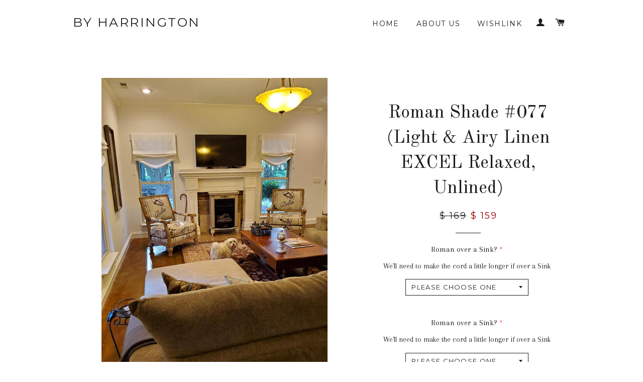

--- FILE ---
content_type: text/html; charset=utf-8
request_url: https://www.byharrington.com/products/copy-of-076-light-airy-linen-relaxed-roman-unlined-2
body_size: 21823
content:
<!doctype html>
<!--[if lt IE 7]><html class="no-js lt-ie9 lt-ie8 lt-ie7" lang="en"> <![endif]-->
<!--[if IE 7]><html class="no-js lt-ie9 lt-ie8" lang="en"> <![endif]-->
<!--[if IE 8]><html class="no-js lt-ie9" lang="en"> <![endif]-->
<!--[if IE 9 ]><html class="ie9 no-js"> <![endif]-->
<!--[if (gt IE 9)|!(IE)]><!--> <html class="no-js"> <!--<![endif]-->
<head>

  <!-- Basic page needs ================================================== -->
  <meta charset="utf-8">
  <meta http-equiv="X-UA-Compatible" content="IE=edge,chrome=1">

  

  <!-- Title and description ================================================== -->
  <title>
  Roman Shade #077 (Light &amp; Airy Linen EXCEL Relaxed, Unlined) &ndash; By Harrington
  </title>

  
  <meta name="description" content=" MORE STRUCTURE Light &amp;amp; Airy Linens. UNLINED We do not recommend that this relaxed roman be made over 45&quot; wide.  ***(If you want these lined in a light weight regular lining, just tell us so in the &quot;Special Request&quot; Blank, and we&#39;ll add $40. as a balance owed.) Need to Order a Swatch? Yes, I think you do. These lin">
  

  <!-- Helpers ================================================== -->
  <!-- /snippets/social-meta-tags.liquid -->


  <meta property="og:type" content="product">
  <meta property="og:title" content="Roman Shade #077  (Light &amp; Airy Linen EXCEL Relaxed, Unlined)">
  <meta property="og:url" content="https://by-harrington.myshopify.com/products/copy-of-076-light-airy-linen-relaxed-roman-unlined-2">
  
  <meta property="og:image" content="http://www.byharrington.com/cdn/shop/products/thumbnail_24_b4dada92-519a-4643-9a4a-d7ee059d1a4c_grande.jpg?v=1571316428">
  <meta property="og:image:secure_url" content="https://www.byharrington.com/cdn/shop/products/thumbnail_24_b4dada92-519a-4643-9a4a-d7ee059d1a4c_grande.jpg?v=1571316428">
  
  <meta property="og:image" content="http://www.byharrington.com/cdn/shop/products/50_killarneypearl_1_16ecbb79-d21a-4017-94af-daafccfc4fd6_grande.jpg?v=1571316428">
  <meta property="og:image:secure_url" content="https://www.byharrington.com/cdn/shop/products/50_killarneypearl_1_16ecbb79-d21a-4017-94af-daafccfc4fd6_grande.jpg?v=1571316428">
  
  <meta property="og:image" content="http://www.byharrington.com/cdn/shop/products/51_killarneydove_1_20b7fbe1-74b9-4403-8fac-f151f2a303c8_grande.jpg?v=1571316428">
  <meta property="og:image:secure_url" content="https://www.byharrington.com/cdn/shop/products/51_killarneydove_1_20b7fbe1-74b9-4403-8fac-f151f2a303c8_grande.jpg?v=1571316428">
  
  <meta property="og:price:amount" content="159.00">
  <meta property="og:price:currency" content="USD">


  <meta property="og:description" content=" MORE STRUCTURE Light &amp;amp; Airy Linens. UNLINED We do not recommend that this relaxed roman be made over 45&quot; wide.  ***(If you want these lined in a light weight regular lining, just tell us so in the &quot;Special Request&quot; Blank, and we&#39;ll add $40. as a balance owed.) Need to Order a Swatch? Yes, I think you do. These lin">

<meta property="og:site_name" content="By Harrington">




<meta name="twitter:card" content="summary">


  <meta name="twitter:title" content="Roman Shade #077  (Light &amp; Airy Linen EXCEL Relaxed, Unlined)">
  <meta name="twitter:description" content="

 MORE STRUCTURE
Light &amp;amp; Airy Linens. UNLINED
We do not recommend that this relaxed roman be made over 45&quot; wide. 
***(If you want these lined in a light weight regular lining, just tell us so in the &quot;Special Request&quot; Blank, and we&#39;ll add $40. as a balance owed.)
Need to Order a Swatch? Yes, I think you do. These linens seem a little different from their photos.
Go to the category &quot;All Questions Answered...&quot; and order them there.



">
  <meta name="twitter:image" content="https://www.byharrington.com/cdn/shop/products/thumbnail_24_b4dada92-519a-4643-9a4a-d7ee059d1a4c_medium.jpg?v=1571316428">
  <meta name="twitter:image:width" content="240">
  <meta name="twitter:image:height" content="240">


  <link rel="canonical" href="https://by-harrington.myshopify.com/products/copy-of-076-light-airy-linen-relaxed-roman-unlined-2">
  <meta name="viewport" content="width=device-width,initial-scale=1">
  <meta name="theme-color" content="#1c1d1d">

  <!-- CSS ================================================== -->
  <link href="//www.byharrington.com/cdn/shop/t/13/assets/timber.scss.css?v=158889570707616829031674755663" rel="stylesheet" type="text/css" media="all" />
  <link href="//www.byharrington.com/cdn/shop/t/13/assets/theme.scss.css?v=163160907154440947901674755663" rel="stylesheet" type="text/css" media="all" />
  
  
  
  <link href="//fonts.googleapis.com/css?family=Arapey:400" rel="stylesheet" type="text/css" media="all" />


  
    
    
    <link href="//fonts.googleapis.com/css?family=Old+Standard+TT:400" rel="stylesheet" type="text/css" media="all" />
  


  
    
    
    <link href="//fonts.googleapis.com/css?family=Montserrat:400" rel="stylesheet" type="text/css" media="all" />
  



  <!-- Header hook for plugins ================================================== -->
  <script>window.performance && window.performance.mark && window.performance.mark('shopify.content_for_header.start');</script><meta id="shopify-digital-wallet" name="shopify-digital-wallet" content="/10057278/digital_wallets/dialog">
<meta name="shopify-checkout-api-token" content="3ff7d39de04a629bcd80328f0fbb37ca">
<meta id="in-context-paypal-metadata" data-shop-id="10057278" data-venmo-supported="false" data-environment="production" data-locale="en_US" data-paypal-v4="true" data-currency="USD">
<link rel="alternate" type="application/json+oembed" href="https://by-harrington.myshopify.com/products/copy-of-076-light-airy-linen-relaxed-roman-unlined-2.oembed">
<script async="async" src="/checkouts/internal/preloads.js?locale=en-US"></script>
<link rel="preconnect" href="https://shop.app" crossorigin="anonymous">
<script async="async" src="https://shop.app/checkouts/internal/preloads.js?locale=en-US&shop_id=10057278" crossorigin="anonymous"></script>
<script id="apple-pay-shop-capabilities" type="application/json">{"shopId":10057278,"countryCode":"US","currencyCode":"USD","merchantCapabilities":["supports3DS"],"merchantId":"gid:\/\/shopify\/Shop\/10057278","merchantName":"By Harrington","requiredBillingContactFields":["postalAddress","email","phone"],"requiredShippingContactFields":["postalAddress","email","phone"],"shippingType":"shipping","supportedNetworks":["visa","masterCard","amex","discover","elo","jcb"],"total":{"type":"pending","label":"By Harrington","amount":"1.00"},"shopifyPaymentsEnabled":true,"supportsSubscriptions":true}</script>
<script id="shopify-features" type="application/json">{"accessToken":"3ff7d39de04a629bcd80328f0fbb37ca","betas":["rich-media-storefront-analytics"],"domain":"www.byharrington.com","predictiveSearch":true,"shopId":10057278,"locale":"en"}</script>
<script>var Shopify = Shopify || {};
Shopify.shop = "by-harrington.myshopify.com";
Shopify.locale = "en";
Shopify.currency = {"active":"USD","rate":"1.0"};
Shopify.country = "US";
Shopify.theme = {"name":"Brooklyn","id":50568196,"schema_name":null,"schema_version":null,"theme_store_id":730,"role":"main"};
Shopify.theme.handle = "null";
Shopify.theme.style = {"id":null,"handle":null};
Shopify.cdnHost = "www.byharrington.com/cdn";
Shopify.routes = Shopify.routes || {};
Shopify.routes.root = "/";</script>
<script type="module">!function(o){(o.Shopify=o.Shopify||{}).modules=!0}(window);</script>
<script>!function(o){function n(){var o=[];function n(){o.push(Array.prototype.slice.apply(arguments))}return n.q=o,n}var t=o.Shopify=o.Shopify||{};t.loadFeatures=n(),t.autoloadFeatures=n()}(window);</script>
<script>
  window.ShopifyPay = window.ShopifyPay || {};
  window.ShopifyPay.apiHost = "shop.app\/pay";
  window.ShopifyPay.redirectState = null;
</script>
<script id="shop-js-analytics" type="application/json">{"pageType":"product"}</script>
<script defer="defer" async type="module" src="//www.byharrington.com/cdn/shopifycloud/shop-js/modules/v2/client.init-shop-cart-sync_BT-GjEfc.en.esm.js"></script>
<script defer="defer" async type="module" src="//www.byharrington.com/cdn/shopifycloud/shop-js/modules/v2/chunk.common_D58fp_Oc.esm.js"></script>
<script defer="defer" async type="module" src="//www.byharrington.com/cdn/shopifycloud/shop-js/modules/v2/chunk.modal_xMitdFEc.esm.js"></script>
<script type="module">
  await import("//www.byharrington.com/cdn/shopifycloud/shop-js/modules/v2/client.init-shop-cart-sync_BT-GjEfc.en.esm.js");
await import("//www.byharrington.com/cdn/shopifycloud/shop-js/modules/v2/chunk.common_D58fp_Oc.esm.js");
await import("//www.byharrington.com/cdn/shopifycloud/shop-js/modules/v2/chunk.modal_xMitdFEc.esm.js");

  window.Shopify.SignInWithShop?.initShopCartSync?.({"fedCMEnabled":true,"windoidEnabled":true});

</script>
<script>
  window.Shopify = window.Shopify || {};
  if (!window.Shopify.featureAssets) window.Shopify.featureAssets = {};
  window.Shopify.featureAssets['shop-js'] = {"shop-cart-sync":["modules/v2/client.shop-cart-sync_DZOKe7Ll.en.esm.js","modules/v2/chunk.common_D58fp_Oc.esm.js","modules/v2/chunk.modal_xMitdFEc.esm.js"],"init-fed-cm":["modules/v2/client.init-fed-cm_B6oLuCjv.en.esm.js","modules/v2/chunk.common_D58fp_Oc.esm.js","modules/v2/chunk.modal_xMitdFEc.esm.js"],"shop-cash-offers":["modules/v2/client.shop-cash-offers_D2sdYoxE.en.esm.js","modules/v2/chunk.common_D58fp_Oc.esm.js","modules/v2/chunk.modal_xMitdFEc.esm.js"],"shop-login-button":["modules/v2/client.shop-login-button_QeVjl5Y3.en.esm.js","modules/v2/chunk.common_D58fp_Oc.esm.js","modules/v2/chunk.modal_xMitdFEc.esm.js"],"pay-button":["modules/v2/client.pay-button_DXTOsIq6.en.esm.js","modules/v2/chunk.common_D58fp_Oc.esm.js","modules/v2/chunk.modal_xMitdFEc.esm.js"],"shop-button":["modules/v2/client.shop-button_DQZHx9pm.en.esm.js","modules/v2/chunk.common_D58fp_Oc.esm.js","modules/v2/chunk.modal_xMitdFEc.esm.js"],"avatar":["modules/v2/client.avatar_BTnouDA3.en.esm.js"],"init-windoid":["modules/v2/client.init-windoid_CR1B-cfM.en.esm.js","modules/v2/chunk.common_D58fp_Oc.esm.js","modules/v2/chunk.modal_xMitdFEc.esm.js"],"init-shop-for-new-customer-accounts":["modules/v2/client.init-shop-for-new-customer-accounts_C_vY_xzh.en.esm.js","modules/v2/client.shop-login-button_QeVjl5Y3.en.esm.js","modules/v2/chunk.common_D58fp_Oc.esm.js","modules/v2/chunk.modal_xMitdFEc.esm.js"],"init-shop-email-lookup-coordinator":["modules/v2/client.init-shop-email-lookup-coordinator_BI7n9ZSv.en.esm.js","modules/v2/chunk.common_D58fp_Oc.esm.js","modules/v2/chunk.modal_xMitdFEc.esm.js"],"init-shop-cart-sync":["modules/v2/client.init-shop-cart-sync_BT-GjEfc.en.esm.js","modules/v2/chunk.common_D58fp_Oc.esm.js","modules/v2/chunk.modal_xMitdFEc.esm.js"],"shop-toast-manager":["modules/v2/client.shop-toast-manager_DiYdP3xc.en.esm.js","modules/v2/chunk.common_D58fp_Oc.esm.js","modules/v2/chunk.modal_xMitdFEc.esm.js"],"init-customer-accounts":["modules/v2/client.init-customer-accounts_D9ZNqS-Q.en.esm.js","modules/v2/client.shop-login-button_QeVjl5Y3.en.esm.js","modules/v2/chunk.common_D58fp_Oc.esm.js","modules/v2/chunk.modal_xMitdFEc.esm.js"],"init-customer-accounts-sign-up":["modules/v2/client.init-customer-accounts-sign-up_iGw4briv.en.esm.js","modules/v2/client.shop-login-button_QeVjl5Y3.en.esm.js","modules/v2/chunk.common_D58fp_Oc.esm.js","modules/v2/chunk.modal_xMitdFEc.esm.js"],"shop-follow-button":["modules/v2/client.shop-follow-button_CqMgW2wH.en.esm.js","modules/v2/chunk.common_D58fp_Oc.esm.js","modules/v2/chunk.modal_xMitdFEc.esm.js"],"checkout-modal":["modules/v2/client.checkout-modal_xHeaAweL.en.esm.js","modules/v2/chunk.common_D58fp_Oc.esm.js","modules/v2/chunk.modal_xMitdFEc.esm.js"],"shop-login":["modules/v2/client.shop-login_D91U-Q7h.en.esm.js","modules/v2/chunk.common_D58fp_Oc.esm.js","modules/v2/chunk.modal_xMitdFEc.esm.js"],"lead-capture":["modules/v2/client.lead-capture_BJmE1dJe.en.esm.js","modules/v2/chunk.common_D58fp_Oc.esm.js","modules/v2/chunk.modal_xMitdFEc.esm.js"],"payment-terms":["modules/v2/client.payment-terms_Ci9AEqFq.en.esm.js","modules/v2/chunk.common_D58fp_Oc.esm.js","modules/v2/chunk.modal_xMitdFEc.esm.js"]};
</script>
<script>(function() {
  var isLoaded = false;
  function asyncLoad() {
    if (isLoaded) return;
    isLoaded = true;
    var urls = ["https:\/\/favorites-wishlist-cdn.shopstorm.com\/assets\/wishl-3d458c5d75440b09470bef2859ae23ae9732527ce0cc4742986a0332faecee6d.js?shop=by-harrington.myshopify.com","https:\/\/cdn.productcustomizer.com\/storefront\/production-product-customizer-v2.js?shop=by-harrington.myshopify.com"];
    for (var i = 0; i < urls.length; i++) {
      var s = document.createElement('script');
      s.type = 'text/javascript';
      s.async = true;
      s.src = urls[i];
      var x = document.getElementsByTagName('script')[0];
      x.parentNode.insertBefore(s, x);
    }
  };
  if(window.attachEvent) {
    window.attachEvent('onload', asyncLoad);
  } else {
    window.addEventListener('load', asyncLoad, false);
  }
})();</script>
<script id="__st">var __st={"a":10057278,"offset":-21600,"reqid":"86440f40-8e92-4900-aa26-f2ed42fcaece-1769423494","pageurl":"www.byharrington.com\/products\/copy-of-076-light-airy-linen-relaxed-roman-unlined-2","u":"5a3b6843cf0d","p":"product","rtyp":"product","rid":4285809131613};</script>
<script>window.ShopifyPaypalV4VisibilityTracking = true;</script>
<script id="captcha-bootstrap">!function(){'use strict';const t='contact',e='account',n='new_comment',o=[[t,t],['blogs',n],['comments',n],[t,'customer']],c=[[e,'customer_login'],[e,'guest_login'],[e,'recover_customer_password'],[e,'create_customer']],r=t=>t.map((([t,e])=>`form[action*='/${t}']:not([data-nocaptcha='true']) input[name='form_type'][value='${e}']`)).join(','),a=t=>()=>t?[...document.querySelectorAll(t)].map((t=>t.form)):[];function s(){const t=[...o],e=r(t);return a(e)}const i='password',u='form_key',d=['recaptcha-v3-token','g-recaptcha-response','h-captcha-response',i],f=()=>{try{return window.sessionStorage}catch{return}},m='__shopify_v',_=t=>t.elements[u];function p(t,e,n=!1){try{const o=window.sessionStorage,c=JSON.parse(o.getItem(e)),{data:r}=function(t){const{data:e,action:n}=t;return t[m]||n?{data:e,action:n}:{data:t,action:n}}(c);for(const[e,n]of Object.entries(r))t.elements[e]&&(t.elements[e].value=n);n&&o.removeItem(e)}catch(o){console.error('form repopulation failed',{error:o})}}const l='form_type',E='cptcha';function T(t){t.dataset[E]=!0}const w=window,h=w.document,L='Shopify',v='ce_forms',y='captcha';let A=!1;((t,e)=>{const n=(g='f06e6c50-85a8-45c8-87d0-21a2b65856fe',I='https://cdn.shopify.com/shopifycloud/storefront-forms-hcaptcha/ce_storefront_forms_captcha_hcaptcha.v1.5.2.iife.js',D={infoText:'Protected by hCaptcha',privacyText:'Privacy',termsText:'Terms'},(t,e,n)=>{const o=w[L][v],c=o.bindForm;if(c)return c(t,g,e,D).then(n);var r;o.q.push([[t,g,e,D],n]),r=I,A||(h.body.append(Object.assign(h.createElement('script'),{id:'captcha-provider',async:!0,src:r})),A=!0)});var g,I,D;w[L]=w[L]||{},w[L][v]=w[L][v]||{},w[L][v].q=[],w[L][y]=w[L][y]||{},w[L][y].protect=function(t,e){n(t,void 0,e),T(t)},Object.freeze(w[L][y]),function(t,e,n,w,h,L){const[v,y,A,g]=function(t,e,n){const i=e?o:[],u=t?c:[],d=[...i,...u],f=r(d),m=r(i),_=r(d.filter((([t,e])=>n.includes(e))));return[a(f),a(m),a(_),s()]}(w,h,L),I=t=>{const e=t.target;return e instanceof HTMLFormElement?e:e&&e.form},D=t=>v().includes(t);t.addEventListener('submit',(t=>{const e=I(t);if(!e)return;const n=D(e)&&!e.dataset.hcaptchaBound&&!e.dataset.recaptchaBound,o=_(e),c=g().includes(e)&&(!o||!o.value);(n||c)&&t.preventDefault(),c&&!n&&(function(t){try{if(!f())return;!function(t){const e=f();if(!e)return;const n=_(t);if(!n)return;const o=n.value;o&&e.removeItem(o)}(t);const e=Array.from(Array(32),(()=>Math.random().toString(36)[2])).join('');!function(t,e){_(t)||t.append(Object.assign(document.createElement('input'),{type:'hidden',name:u})),t.elements[u].value=e}(t,e),function(t,e){const n=f();if(!n)return;const o=[...t.querySelectorAll(`input[type='${i}']`)].map((({name:t})=>t)),c=[...d,...o],r={};for(const[a,s]of new FormData(t).entries())c.includes(a)||(r[a]=s);n.setItem(e,JSON.stringify({[m]:1,action:t.action,data:r}))}(t,e)}catch(e){console.error('failed to persist form',e)}}(e),e.submit())}));const S=(t,e)=>{t&&!t.dataset[E]&&(n(t,e.some((e=>e===t))),T(t))};for(const o of['focusin','change'])t.addEventListener(o,(t=>{const e=I(t);D(e)&&S(e,y())}));const B=e.get('form_key'),M=e.get(l),P=B&&M;t.addEventListener('DOMContentLoaded',(()=>{const t=y();if(P)for(const e of t)e.elements[l].value===M&&p(e,B);[...new Set([...A(),...v().filter((t=>'true'===t.dataset.shopifyCaptcha))])].forEach((e=>S(e,t)))}))}(h,new URLSearchParams(w.location.search),n,t,e,['guest_login'])})(!0,!0)}();</script>
<script integrity="sha256-4kQ18oKyAcykRKYeNunJcIwy7WH5gtpwJnB7kiuLZ1E=" data-source-attribution="shopify.loadfeatures" defer="defer" src="//www.byharrington.com/cdn/shopifycloud/storefront/assets/storefront/load_feature-a0a9edcb.js" crossorigin="anonymous"></script>
<script crossorigin="anonymous" defer="defer" src="//www.byharrington.com/cdn/shopifycloud/storefront/assets/shopify_pay/storefront-65b4c6d7.js?v=20250812"></script>
<script data-source-attribution="shopify.dynamic_checkout.dynamic.init">var Shopify=Shopify||{};Shopify.PaymentButton=Shopify.PaymentButton||{isStorefrontPortableWallets:!0,init:function(){window.Shopify.PaymentButton.init=function(){};var t=document.createElement("script");t.src="https://www.byharrington.com/cdn/shopifycloud/portable-wallets/latest/portable-wallets.en.js",t.type="module",document.head.appendChild(t)}};
</script>
<script data-source-attribution="shopify.dynamic_checkout.buyer_consent">
  function portableWalletsHideBuyerConsent(e){var t=document.getElementById("shopify-buyer-consent"),n=document.getElementById("shopify-subscription-policy-button");t&&n&&(t.classList.add("hidden"),t.setAttribute("aria-hidden","true"),n.removeEventListener("click",e))}function portableWalletsShowBuyerConsent(e){var t=document.getElementById("shopify-buyer-consent"),n=document.getElementById("shopify-subscription-policy-button");t&&n&&(t.classList.remove("hidden"),t.removeAttribute("aria-hidden"),n.addEventListener("click",e))}window.Shopify?.PaymentButton&&(window.Shopify.PaymentButton.hideBuyerConsent=portableWalletsHideBuyerConsent,window.Shopify.PaymentButton.showBuyerConsent=portableWalletsShowBuyerConsent);
</script>
<script data-source-attribution="shopify.dynamic_checkout.cart.bootstrap">document.addEventListener("DOMContentLoaded",(function(){function t(){return document.querySelector("shopify-accelerated-checkout-cart, shopify-accelerated-checkout")}if(t())Shopify.PaymentButton.init();else{new MutationObserver((function(e,n){t()&&(Shopify.PaymentButton.init(),n.disconnect())})).observe(document.body,{childList:!0,subtree:!0})}}));
</script>
<link id="shopify-accelerated-checkout-styles" rel="stylesheet" media="screen" href="https://www.byharrington.com/cdn/shopifycloud/portable-wallets/latest/accelerated-checkout-backwards-compat.css" crossorigin="anonymous">
<style id="shopify-accelerated-checkout-cart">
        #shopify-buyer-consent {
  margin-top: 1em;
  display: inline-block;
  width: 100%;
}

#shopify-buyer-consent.hidden {
  display: none;
}

#shopify-subscription-policy-button {
  background: none;
  border: none;
  padding: 0;
  text-decoration: underline;
  font-size: inherit;
  cursor: pointer;
}

#shopify-subscription-policy-button::before {
  box-shadow: none;
}

      </style>

<script>window.performance && window.performance.mark && window.performance.mark('shopify.content_for_header.end');</script>

<link rel='stylesheet' href='https://by-harrington.myshopify.com/apps/imagemagnifier/Css/magnify.min.css'><input type='hidden' id='appify_imsp' value='10057278' /><script src='https://by-harrington.myshopify.com/apps/imagemagnifier/js/appifyim.min.js?v=1.0' type='text/javascript'></script>




  <!-- /snippets/oldIE-js.liquid -->


<!--[if lt IE 9]>
<script src="//cdnjs.cloudflare.com/ajax/libs/html5shiv/3.7.2/html5shiv.min.js" type="text/javascript"></script>
<script src="//www.byharrington.com/cdn/shop/t/13/assets/respond.min.js?v=52248677837542619231445617332" type="text/javascript"></script>
<link href="//www.byharrington.com/cdn/shop/t/13/assets/respond-proxy.html" id="respond-proxy" rel="respond-proxy" />
<link href="//by-harrington.myshopify.com/search?q=64c923fa822a4e79791b53c07d8ca13f" id="respond-redirect" rel="respond-redirect" />
<script src="//by-harrington.myshopify.com/search?q=64c923fa822a4e79791b53c07d8ca13f" type="text/javascript"></script>
<![endif]-->


<!--[if (lte IE 9) ]><script src="//www.byharrington.com/cdn/shop/t/13/assets/match-media.min.js?v=159635276924582161481445617331" type="text/javascript"></script><![endif]-->


  <script src="//ajax.googleapis.com/ajax/libs/jquery/1.11.0/jquery.min.js" type="text/javascript"></script>
  <script src="//www.byharrington.com/cdn/shop/t/13/assets/modernizr.min.js?v=21391054748206432451445617332" type="text/javascript"></script>

  
  
  <link href="//www.byharrington.com/cdn/shop/t/13/assets/shopstorm-apps.scss.css?v=145737504749447883251623433835" rel="stylesheet" type="text/css" media="all" />
  <script async src="https://cdn.productcustomizer.com/storefront/production-product-customizer-v2.js?shop=by-harrington.myshopify.com" type="text/javascript"></script>
<link href="https://monorail-edge.shopifysvc.com" rel="dns-prefetch">
<script>(function(){if ("sendBeacon" in navigator && "performance" in window) {try {var session_token_from_headers = performance.getEntriesByType('navigation')[0].serverTiming.find(x => x.name == '_s').description;} catch {var session_token_from_headers = undefined;}var session_cookie_matches = document.cookie.match(/_shopify_s=([^;]*)/);var session_token_from_cookie = session_cookie_matches && session_cookie_matches.length === 2 ? session_cookie_matches[1] : "";var session_token = session_token_from_headers || session_token_from_cookie || "";function handle_abandonment_event(e) {var entries = performance.getEntries().filter(function(entry) {return /monorail-edge.shopifysvc.com/.test(entry.name);});if (!window.abandonment_tracked && entries.length === 0) {window.abandonment_tracked = true;var currentMs = Date.now();var navigation_start = performance.timing.navigationStart;var payload = {shop_id: 10057278,url: window.location.href,navigation_start,duration: currentMs - navigation_start,session_token,page_type: "product"};window.navigator.sendBeacon("https://monorail-edge.shopifysvc.com/v1/produce", JSON.stringify({schema_id: "online_store_buyer_site_abandonment/1.1",payload: payload,metadata: {event_created_at_ms: currentMs,event_sent_at_ms: currentMs}}));}}window.addEventListener('pagehide', handle_abandonment_event);}}());</script>
<script id="web-pixels-manager-setup">(function e(e,d,r,n,o){if(void 0===o&&(o={}),!Boolean(null===(a=null===(i=window.Shopify)||void 0===i?void 0:i.analytics)||void 0===a?void 0:a.replayQueue)){var i,a;window.Shopify=window.Shopify||{};var t=window.Shopify;t.analytics=t.analytics||{};var s=t.analytics;s.replayQueue=[],s.publish=function(e,d,r){return s.replayQueue.push([e,d,r]),!0};try{self.performance.mark("wpm:start")}catch(e){}var l=function(){var e={modern:/Edge?\/(1{2}[4-9]|1[2-9]\d|[2-9]\d{2}|\d{4,})\.\d+(\.\d+|)|Firefox\/(1{2}[4-9]|1[2-9]\d|[2-9]\d{2}|\d{4,})\.\d+(\.\d+|)|Chrom(ium|e)\/(9{2}|\d{3,})\.\d+(\.\d+|)|(Maci|X1{2}).+ Version\/(15\.\d+|(1[6-9]|[2-9]\d|\d{3,})\.\d+)([,.]\d+|)( \(\w+\)|)( Mobile\/\w+|) Safari\/|Chrome.+OPR\/(9{2}|\d{3,})\.\d+\.\d+|(CPU[ +]OS|iPhone[ +]OS|CPU[ +]iPhone|CPU IPhone OS|CPU iPad OS)[ +]+(15[._]\d+|(1[6-9]|[2-9]\d|\d{3,})[._]\d+)([._]\d+|)|Android:?[ /-](13[3-9]|1[4-9]\d|[2-9]\d{2}|\d{4,})(\.\d+|)(\.\d+|)|Android.+Firefox\/(13[5-9]|1[4-9]\d|[2-9]\d{2}|\d{4,})\.\d+(\.\d+|)|Android.+Chrom(ium|e)\/(13[3-9]|1[4-9]\d|[2-9]\d{2}|\d{4,})\.\d+(\.\d+|)|SamsungBrowser\/([2-9]\d|\d{3,})\.\d+/,legacy:/Edge?\/(1[6-9]|[2-9]\d|\d{3,})\.\d+(\.\d+|)|Firefox\/(5[4-9]|[6-9]\d|\d{3,})\.\d+(\.\d+|)|Chrom(ium|e)\/(5[1-9]|[6-9]\d|\d{3,})\.\d+(\.\d+|)([\d.]+$|.*Safari\/(?![\d.]+ Edge\/[\d.]+$))|(Maci|X1{2}).+ Version\/(10\.\d+|(1[1-9]|[2-9]\d|\d{3,})\.\d+)([,.]\d+|)( \(\w+\)|)( Mobile\/\w+|) Safari\/|Chrome.+OPR\/(3[89]|[4-9]\d|\d{3,})\.\d+\.\d+|(CPU[ +]OS|iPhone[ +]OS|CPU[ +]iPhone|CPU IPhone OS|CPU iPad OS)[ +]+(10[._]\d+|(1[1-9]|[2-9]\d|\d{3,})[._]\d+)([._]\d+|)|Android:?[ /-](13[3-9]|1[4-9]\d|[2-9]\d{2}|\d{4,})(\.\d+|)(\.\d+|)|Mobile Safari.+OPR\/([89]\d|\d{3,})\.\d+\.\d+|Android.+Firefox\/(13[5-9]|1[4-9]\d|[2-9]\d{2}|\d{4,})\.\d+(\.\d+|)|Android.+Chrom(ium|e)\/(13[3-9]|1[4-9]\d|[2-9]\d{2}|\d{4,})\.\d+(\.\d+|)|Android.+(UC? ?Browser|UCWEB|U3)[ /]?(15\.([5-9]|\d{2,})|(1[6-9]|[2-9]\d|\d{3,})\.\d+)\.\d+|SamsungBrowser\/(5\.\d+|([6-9]|\d{2,})\.\d+)|Android.+MQ{2}Browser\/(14(\.(9|\d{2,})|)|(1[5-9]|[2-9]\d|\d{3,})(\.\d+|))(\.\d+|)|K[Aa][Ii]OS\/(3\.\d+|([4-9]|\d{2,})\.\d+)(\.\d+|)/},d=e.modern,r=e.legacy,n=navigator.userAgent;return n.match(d)?"modern":n.match(r)?"legacy":"unknown"}(),u="modern"===l?"modern":"legacy",c=(null!=n?n:{modern:"",legacy:""})[u],f=function(e){return[e.baseUrl,"/wpm","/b",e.hashVersion,"modern"===e.buildTarget?"m":"l",".js"].join("")}({baseUrl:d,hashVersion:r,buildTarget:u}),m=function(e){var d=e.version,r=e.bundleTarget,n=e.surface,o=e.pageUrl,i=e.monorailEndpoint;return{emit:function(e){var a=e.status,t=e.errorMsg,s=(new Date).getTime(),l=JSON.stringify({metadata:{event_sent_at_ms:s},events:[{schema_id:"web_pixels_manager_load/3.1",payload:{version:d,bundle_target:r,page_url:o,status:a,surface:n,error_msg:t},metadata:{event_created_at_ms:s}}]});if(!i)return console&&console.warn&&console.warn("[Web Pixels Manager] No Monorail endpoint provided, skipping logging."),!1;try{return self.navigator.sendBeacon.bind(self.navigator)(i,l)}catch(e){}var u=new XMLHttpRequest;try{return u.open("POST",i,!0),u.setRequestHeader("Content-Type","text/plain"),u.send(l),!0}catch(e){return console&&console.warn&&console.warn("[Web Pixels Manager] Got an unhandled error while logging to Monorail."),!1}}}}({version:r,bundleTarget:l,surface:e.surface,pageUrl:self.location.href,monorailEndpoint:e.monorailEndpoint});try{o.browserTarget=l,function(e){var d=e.src,r=e.async,n=void 0===r||r,o=e.onload,i=e.onerror,a=e.sri,t=e.scriptDataAttributes,s=void 0===t?{}:t,l=document.createElement("script"),u=document.querySelector("head"),c=document.querySelector("body");if(l.async=n,l.src=d,a&&(l.integrity=a,l.crossOrigin="anonymous"),s)for(var f in s)if(Object.prototype.hasOwnProperty.call(s,f))try{l.dataset[f]=s[f]}catch(e){}if(o&&l.addEventListener("load",o),i&&l.addEventListener("error",i),u)u.appendChild(l);else{if(!c)throw new Error("Did not find a head or body element to append the script");c.appendChild(l)}}({src:f,async:!0,onload:function(){if(!function(){var e,d;return Boolean(null===(d=null===(e=window.Shopify)||void 0===e?void 0:e.analytics)||void 0===d?void 0:d.initialized)}()){var d=window.webPixelsManager.init(e)||void 0;if(d){var r=window.Shopify.analytics;r.replayQueue.forEach((function(e){var r=e[0],n=e[1],o=e[2];d.publishCustomEvent(r,n,o)})),r.replayQueue=[],r.publish=d.publishCustomEvent,r.visitor=d.visitor,r.initialized=!0}}},onerror:function(){return m.emit({status:"failed",errorMsg:"".concat(f," has failed to load")})},sri:function(e){var d=/^sha384-[A-Za-z0-9+/=]+$/;return"string"==typeof e&&d.test(e)}(c)?c:"",scriptDataAttributes:o}),m.emit({status:"loading"})}catch(e){m.emit({status:"failed",errorMsg:(null==e?void 0:e.message)||"Unknown error"})}}})({shopId: 10057278,storefrontBaseUrl: "https://by-harrington.myshopify.com",extensionsBaseUrl: "https://extensions.shopifycdn.com/cdn/shopifycloud/web-pixels-manager",monorailEndpoint: "https://monorail-edge.shopifysvc.com/unstable/produce_batch",surface: "storefront-renderer",enabledBetaFlags: ["2dca8a86"],webPixelsConfigList: [{"id":"102727869","configuration":"{\"tagID\":\"2618819861362\"}","eventPayloadVersion":"v1","runtimeContext":"STRICT","scriptVersion":"18031546ee651571ed29edbe71a3550b","type":"APP","apiClientId":3009811,"privacyPurposes":["ANALYTICS","MARKETING","SALE_OF_DATA"],"dataSharingAdjustments":{"protectedCustomerApprovalScopes":["read_customer_address","read_customer_email","read_customer_name","read_customer_personal_data","read_customer_phone"]}},{"id":"18481341","configuration":"{\"myshopifyDomain\":\"by-harrington.myshopify.com\"}","eventPayloadVersion":"v1","runtimeContext":"STRICT","scriptVersion":"23b97d18e2aa74363140dc29c9284e87","type":"APP","apiClientId":2775569,"privacyPurposes":["ANALYTICS","MARKETING","SALE_OF_DATA"],"dataSharingAdjustments":{"protectedCustomerApprovalScopes":["read_customer_address","read_customer_email","read_customer_name","read_customer_phone","read_customer_personal_data"]}},{"id":"65765565","eventPayloadVersion":"v1","runtimeContext":"LAX","scriptVersion":"1","type":"CUSTOM","privacyPurposes":["MARKETING"],"name":"Meta pixel (migrated)"},{"id":"108593341","eventPayloadVersion":"v1","runtimeContext":"LAX","scriptVersion":"1","type":"CUSTOM","privacyPurposes":["ANALYTICS"],"name":"Google Analytics tag (migrated)"},{"id":"shopify-app-pixel","configuration":"{}","eventPayloadVersion":"v1","runtimeContext":"STRICT","scriptVersion":"0450","apiClientId":"shopify-pixel","type":"APP","privacyPurposes":["ANALYTICS","MARKETING"]},{"id":"shopify-custom-pixel","eventPayloadVersion":"v1","runtimeContext":"LAX","scriptVersion":"0450","apiClientId":"shopify-pixel","type":"CUSTOM","privacyPurposes":["ANALYTICS","MARKETING"]}],isMerchantRequest: false,initData: {"shop":{"name":"By Harrington","paymentSettings":{"currencyCode":"USD"},"myshopifyDomain":"by-harrington.myshopify.com","countryCode":"US","storefrontUrl":"https:\/\/by-harrington.myshopify.com"},"customer":null,"cart":null,"checkout":null,"productVariants":[{"price":{"amount":159.0,"currencyCode":"USD"},"product":{"title":"Roman Shade #077  (Light \u0026 Airy Linen EXCEL Relaxed, Unlined)","vendor":"By Harrington","id":"4285809131613","untranslatedTitle":"Roman Shade #077  (Light \u0026 Airy Linen EXCEL Relaxed, Unlined)","url":"\/products\/copy-of-076-light-airy-linen-relaxed-roman-unlined-2","type":"roman"},"id":"30878592335965","image":{"src":"\/\/www.byharrington.com\/cdn\/shop\/products\/thumbnail_24_b4dada92-519a-4643-9a4a-d7ee059d1a4c.jpg?v=1571316428"},"sku":"","title":"Default Title","untranslatedTitle":"Default Title"}],"purchasingCompany":null},},"https://www.byharrington.com/cdn","fcfee988w5aeb613cpc8e4bc33m6693e112",{"modern":"","legacy":""},{"shopId":"10057278","storefrontBaseUrl":"https:\/\/by-harrington.myshopify.com","extensionBaseUrl":"https:\/\/extensions.shopifycdn.com\/cdn\/shopifycloud\/web-pixels-manager","surface":"storefront-renderer","enabledBetaFlags":"[\"2dca8a86\"]","isMerchantRequest":"false","hashVersion":"fcfee988w5aeb613cpc8e4bc33m6693e112","publish":"custom","events":"[[\"page_viewed\",{}],[\"product_viewed\",{\"productVariant\":{\"price\":{\"amount\":159.0,\"currencyCode\":\"USD\"},\"product\":{\"title\":\"Roman Shade #077  (Light \u0026 Airy Linen EXCEL Relaxed, Unlined)\",\"vendor\":\"By Harrington\",\"id\":\"4285809131613\",\"untranslatedTitle\":\"Roman Shade #077  (Light \u0026 Airy Linen EXCEL Relaxed, Unlined)\",\"url\":\"\/products\/copy-of-076-light-airy-linen-relaxed-roman-unlined-2\",\"type\":\"roman\"},\"id\":\"30878592335965\",\"image\":{\"src\":\"\/\/www.byharrington.com\/cdn\/shop\/products\/thumbnail_24_b4dada92-519a-4643-9a4a-d7ee059d1a4c.jpg?v=1571316428\"},\"sku\":\"\",\"title\":\"Default Title\",\"untranslatedTitle\":\"Default Title\"}}]]"});</script><script>
  window.ShopifyAnalytics = window.ShopifyAnalytics || {};
  window.ShopifyAnalytics.meta = window.ShopifyAnalytics.meta || {};
  window.ShopifyAnalytics.meta.currency = 'USD';
  var meta = {"product":{"id":4285809131613,"gid":"gid:\/\/shopify\/Product\/4285809131613","vendor":"By Harrington","type":"roman","handle":"copy-of-076-light-airy-linen-relaxed-roman-unlined-2","variants":[{"id":30878592335965,"price":15900,"name":"Roman Shade #077  (Light \u0026 Airy Linen EXCEL Relaxed, Unlined)","public_title":null,"sku":""}],"remote":false},"page":{"pageType":"product","resourceType":"product","resourceId":4285809131613,"requestId":"86440f40-8e92-4900-aa26-f2ed42fcaece-1769423494"}};
  for (var attr in meta) {
    window.ShopifyAnalytics.meta[attr] = meta[attr];
  }
</script>
<script class="analytics">
  (function () {
    var customDocumentWrite = function(content) {
      var jquery = null;

      if (window.jQuery) {
        jquery = window.jQuery;
      } else if (window.Checkout && window.Checkout.$) {
        jquery = window.Checkout.$;
      }

      if (jquery) {
        jquery('body').append(content);
      }
    };

    var hasLoggedConversion = function(token) {
      if (token) {
        return document.cookie.indexOf('loggedConversion=' + token) !== -1;
      }
      return false;
    }

    var setCookieIfConversion = function(token) {
      if (token) {
        var twoMonthsFromNow = new Date(Date.now());
        twoMonthsFromNow.setMonth(twoMonthsFromNow.getMonth() + 2);

        document.cookie = 'loggedConversion=' + token + '; expires=' + twoMonthsFromNow;
      }
    }

    var trekkie = window.ShopifyAnalytics.lib = window.trekkie = window.trekkie || [];
    if (trekkie.integrations) {
      return;
    }
    trekkie.methods = [
      'identify',
      'page',
      'ready',
      'track',
      'trackForm',
      'trackLink'
    ];
    trekkie.factory = function(method) {
      return function() {
        var args = Array.prototype.slice.call(arguments);
        args.unshift(method);
        trekkie.push(args);
        return trekkie;
      };
    };
    for (var i = 0; i < trekkie.methods.length; i++) {
      var key = trekkie.methods[i];
      trekkie[key] = trekkie.factory(key);
    }
    trekkie.load = function(config) {
      trekkie.config = config || {};
      trekkie.config.initialDocumentCookie = document.cookie;
      var first = document.getElementsByTagName('script')[0];
      var script = document.createElement('script');
      script.type = 'text/javascript';
      script.onerror = function(e) {
        var scriptFallback = document.createElement('script');
        scriptFallback.type = 'text/javascript';
        scriptFallback.onerror = function(error) {
                var Monorail = {
      produce: function produce(monorailDomain, schemaId, payload) {
        var currentMs = new Date().getTime();
        var event = {
          schema_id: schemaId,
          payload: payload,
          metadata: {
            event_created_at_ms: currentMs,
            event_sent_at_ms: currentMs
          }
        };
        return Monorail.sendRequest("https://" + monorailDomain + "/v1/produce", JSON.stringify(event));
      },
      sendRequest: function sendRequest(endpointUrl, payload) {
        // Try the sendBeacon API
        if (window && window.navigator && typeof window.navigator.sendBeacon === 'function' && typeof window.Blob === 'function' && !Monorail.isIos12()) {
          var blobData = new window.Blob([payload], {
            type: 'text/plain'
          });

          if (window.navigator.sendBeacon(endpointUrl, blobData)) {
            return true;
          } // sendBeacon was not successful

        } // XHR beacon

        var xhr = new XMLHttpRequest();

        try {
          xhr.open('POST', endpointUrl);
          xhr.setRequestHeader('Content-Type', 'text/plain');
          xhr.send(payload);
        } catch (e) {
          console.log(e);
        }

        return false;
      },
      isIos12: function isIos12() {
        return window.navigator.userAgent.lastIndexOf('iPhone; CPU iPhone OS 12_') !== -1 || window.navigator.userAgent.lastIndexOf('iPad; CPU OS 12_') !== -1;
      }
    };
    Monorail.produce('monorail-edge.shopifysvc.com',
      'trekkie_storefront_load_errors/1.1',
      {shop_id: 10057278,
      theme_id: 50568196,
      app_name: "storefront",
      context_url: window.location.href,
      source_url: "//www.byharrington.com/cdn/s/trekkie.storefront.8d95595f799fbf7e1d32231b9a28fd43b70c67d3.min.js"});

        };
        scriptFallback.async = true;
        scriptFallback.src = '//www.byharrington.com/cdn/s/trekkie.storefront.8d95595f799fbf7e1d32231b9a28fd43b70c67d3.min.js';
        first.parentNode.insertBefore(scriptFallback, first);
      };
      script.async = true;
      script.src = '//www.byharrington.com/cdn/s/trekkie.storefront.8d95595f799fbf7e1d32231b9a28fd43b70c67d3.min.js';
      first.parentNode.insertBefore(script, first);
    };
    trekkie.load(
      {"Trekkie":{"appName":"storefront","development":false,"defaultAttributes":{"shopId":10057278,"isMerchantRequest":null,"themeId":50568196,"themeCityHash":"7775393366148715475","contentLanguage":"en","currency":"USD","eventMetadataId":"9696b49f-29d5-4c95-b1ff-051f721b0b2e"},"isServerSideCookieWritingEnabled":true,"monorailRegion":"shop_domain","enabledBetaFlags":["65f19447"]},"Session Attribution":{},"S2S":{"facebookCapiEnabled":false,"source":"trekkie-storefront-renderer","apiClientId":580111}}
    );

    var loaded = false;
    trekkie.ready(function() {
      if (loaded) return;
      loaded = true;

      window.ShopifyAnalytics.lib = window.trekkie;

      var originalDocumentWrite = document.write;
      document.write = customDocumentWrite;
      try { window.ShopifyAnalytics.merchantGoogleAnalytics.call(this); } catch(error) {};
      document.write = originalDocumentWrite;

      window.ShopifyAnalytics.lib.page(null,{"pageType":"product","resourceType":"product","resourceId":4285809131613,"requestId":"86440f40-8e92-4900-aa26-f2ed42fcaece-1769423494","shopifyEmitted":true});

      var match = window.location.pathname.match(/checkouts\/(.+)\/(thank_you|post_purchase)/)
      var token = match? match[1]: undefined;
      if (!hasLoggedConversion(token)) {
        setCookieIfConversion(token);
        window.ShopifyAnalytics.lib.track("Viewed Product",{"currency":"USD","variantId":30878592335965,"productId":4285809131613,"productGid":"gid:\/\/shopify\/Product\/4285809131613","name":"Roman Shade #077  (Light \u0026 Airy Linen EXCEL Relaxed, Unlined)","price":"159.00","sku":"","brand":"By Harrington","variant":null,"category":"roman","nonInteraction":true,"remote":false},undefined,undefined,{"shopifyEmitted":true});
      window.ShopifyAnalytics.lib.track("monorail:\/\/trekkie_storefront_viewed_product\/1.1",{"currency":"USD","variantId":30878592335965,"productId":4285809131613,"productGid":"gid:\/\/shopify\/Product\/4285809131613","name":"Roman Shade #077  (Light \u0026 Airy Linen EXCEL Relaxed, Unlined)","price":"159.00","sku":"","brand":"By Harrington","variant":null,"category":"roman","nonInteraction":true,"remote":false,"referer":"https:\/\/www.byharrington.com\/products\/copy-of-076-light-airy-linen-relaxed-roman-unlined-2"});
      }
    });


        var eventsListenerScript = document.createElement('script');
        eventsListenerScript.async = true;
        eventsListenerScript.src = "//www.byharrington.com/cdn/shopifycloud/storefront/assets/shop_events_listener-3da45d37.js";
        document.getElementsByTagName('head')[0].appendChild(eventsListenerScript);

})();</script>
  <script>
  if (!window.ga || (window.ga && typeof window.ga !== 'function')) {
    window.ga = function ga() {
      (window.ga.q = window.ga.q || []).push(arguments);
      if (window.Shopify && window.Shopify.analytics && typeof window.Shopify.analytics.publish === 'function') {
        window.Shopify.analytics.publish("ga_stub_called", {}, {sendTo: "google_osp_migration"});
      }
      console.error("Shopify's Google Analytics stub called with:", Array.from(arguments), "\nSee https://help.shopify.com/manual/promoting-marketing/pixels/pixel-migration#google for more information.");
    };
    if (window.Shopify && window.Shopify.analytics && typeof window.Shopify.analytics.publish === 'function') {
      window.Shopify.analytics.publish("ga_stub_initialized", {}, {sendTo: "google_osp_migration"});
    }
  }
</script>
<script
  defer
  src="https://www.byharrington.com/cdn/shopifycloud/perf-kit/shopify-perf-kit-3.0.4.min.js"
  data-application="storefront-renderer"
  data-shop-id="10057278"
  data-render-region="gcp-us-east1"
  data-page-type="product"
  data-theme-instance-id="50568196"
  data-theme-name=""
  data-theme-version=""
  data-monorail-region="shop_domain"
  data-resource-timing-sampling-rate="10"
  data-shs="true"
  data-shs-beacon="true"
  data-shs-export-with-fetch="true"
  data-shs-logs-sample-rate="1"
  data-shs-beacon-endpoint="https://www.byharrington.com/api/collect"
></script>
</head>

<body id="roman-shade-077-light-amp-airy-linen-excel-relaxed-unlined" class="template-product">

  <div id="NavDrawer" class="drawer drawer--left">
    <div class="drawer__fixed-header">
      <div class="drawer__header">
        <div class="drawer__close drawer__close--left">
          <button type="button" class="icon-fallback-text drawer__close-button js-drawer-close">
            <span class="icon icon-x" aria-hidden="true"></span>
            <span class="fallback-text">Close menu</span>
          </button>
        </div>
      </div>
    </div>
    <div class="drawer__inner">

      

      

      <!-- begin mobile-nav -->
      <ul class="mobile-nav">
        
          
          
          
            <li class="mobile-nav__item">
              <a href="/" class="mobile-nav__link">Home</a>
            </li>
          
        
          
          
          
            <li class="mobile-nav__item">
              <a href="/pages/about-us-1" class="mobile-nav__link">About Us</a>
            </li>
          
        
          
          
          
            <li class="mobile-nav__item">
              <a href="/a/wishl-wishlist" class="mobile-nav__link">Wishlink</a>
            </li>
          
        

        
        <li class="mobile-nav__spacer"></li>

        
        
          
            <li class="mobile-nav__item mobile-nav__item--secondary">
              <a href="/account/login" id="customer_login_link">Log In</a>
            </li>
            
            <li class="mobile-nav__item mobile-nav__item--secondary">
              <a href="/account/register" id="customer_register_link">Create Account</a>
            </li>
            
          
        
        
          <li class="mobile-nav__item mobile-nav__item--secondary"><a href="/search">Search</a></li>
        
      </ul>
      <!-- //mobile-nav -->
    </div>
  </div>
  <div id="CartDrawer" class="drawer drawer--right drawer--has-fixed-footer">
    <div class="drawer__fixed-header">
      <div class="drawer__header">
        <div class="drawer__title">Your cart</div>
        <div class="drawer__close">
          <button type="button" class="icon-fallback-text drawer__close-button js-drawer-close">
            <span class="icon icon-x" aria-hidden="true"></span>
            <span class="fallback-text">Close Cart</span>
          </button>
        </div>
      </div>
    </div>
    <div class="drawer__inner">
      <div id="CartContainer" class="drawer__cart"></div>
    </div>
  </div>

  <div id="PageContainer" class="is-moved-by-drawer">

    <div class="header-wrapper">
      <header class="site-header" role="banner">
        <div class="wrapper">
          <div class="grid--full grid--table">
            <div class="grid__item large--hide one-quarter">
              <div class="site-nav--mobile">
                <button type="button" class="icon-fallback-text site-nav__link js-drawer-open-left" aria-controls="NavDrawer">
                  <span class="icon icon-hamburger" aria-hidden="true"></span>
                  <span class="fallback-text">Site navigation</span>
                </button>
              </div>
            </div>
            <div class="grid__item large--one-third medium-down--one-half">
              
              
                <div class="h1 site-header__logo large--left" itemscope itemtype="http://schema.org/Organization">
              
                
                  <a href="/" itemprop="url">By Harrington</a>
                
              
                </div>
              
            </div>
            <div class="grid__item large--two-thirds large--text-right medium-down--hide">
              
              <!-- begin site-nav -->
              <ul class="site-nav" id="AccessibleNav">
                <li class="site-nav__item site-nav--compress__menu">
                  <button type="button" class="icon-fallback-text site-nav__link site-nav__link--icon js-drawer-open-left" aria-controls="NavDrawer">
                    <span class="icon icon-hamburger" aria-hidden="true"></span>
                    <span class="fallback-text">Site navigation</span>
                  </button>
                </li>
                
                  
                  
                  
                    <li class="site-nav__item site-nav__expanded-item">
                      <a href="/" class="site-nav__link">Home</a>
                    </li>
                  
                
                  
                  
                  
                    <li class="site-nav__item site-nav__expanded-item">
                      <a href="/pages/about-us-1" class="site-nav__link">About Us</a>
                    </li>
                  
                
                  
                  
                  
                    <li class="site-nav__item site-nav__expanded-item">
                      <a href="/a/wishl-wishlist" class="site-nav__link">Wishlink</a>
                    </li>
                  
                

                
                  <li class="site-nav__item site-nav__expanded-item">
                    <a class="site-nav__link site-nav__link--icon" href="/account">
                      <span class="icon-fallback-text">
                        <span class="icon icon-customer" aria-hidden="true"></span>
                        <span class="fallback-text">
                          
                            Log In
                          
                        </span>
                      </span>
                    </a>
                  </li>
                

                

                

                <li class="site-nav__item">
                  <a href="/cart" class="site-nav__link site-nav__link--icon cart-link js-drawer-open-right" aria-controls="CartDrawer">
                    <span class="icon-fallback-text">
                      <span class="icon icon-cart" aria-hidden="true"></span>
                      <span class="fallback-text">Cart</span>
                    </span>
                    <span class="cart-link__bubble"></span>
                  </a>
                </li>

              </ul>
              <!-- //site-nav -->
            </div>
            <div class="grid__item large--hide one-quarter">
              <div class="site-nav--mobile text-right">
                <a href="/cart" class="site-nav__link cart-link js-drawer-open-right" aria-controls="CartDrawer">
                  <span class="icon-fallback-text">
                    <span class="icon icon-cart" aria-hidden="true"></span>
                    <span class="fallback-text">Cart</span>
                  </span>
                  <span class="cart-link__bubble"></span>
                </a>
              </div>
            </div>
          </div>

          

          

        </div>
      </header>
    </div>

    <main class="main-content" role="main">
      <div class="wrapper">
        <!-- /templates/product.liquid -->

<div itemscope itemtype="http://schema.org/Product">

  <meta itemprop="url" content="https://by-harrington.myshopify.com/products/copy-of-076-light-airy-linen-relaxed-roman-unlined-2">
  <meta itemprop="image" content="//www.byharrington.com/cdn/shop/products/thumbnail_24_b4dada92-519a-4643-9a4a-d7ee059d1a4c_grande.jpg?v=1571316428">

  

  <div class="grid product-single">
    <div class="grid__item large--seven-twelfths medium--seven-twelfths text-center">
      <div class="product-single__photos">
        

        
        <div class="product-single__photo-wrapper">
          <img class="product-single__photo" id="ProductPhotoImg" src="//www.byharrington.com/cdn/shop/products/thumbnail_24_b4dada92-519a-4643-9a4a-d7ee059d1a4c_grande.jpg?v=1571316428" data-mfp-src="//www.byharrington.com/cdn/shop/products/thumbnail_24_b4dada92-519a-4643-9a4a-d7ee059d1a4c_1024x1024.jpg?v=1571316428" alt="Roman Shade #077  (Light &amp; Airy Linen EXCEL Relaxed, Unlined)" data-image-id="13233588076637">
        </div>

        
        
          
        
          
            <div class="product-single__photo-wrapper">
              <img class="product-single__photo" src="//www.byharrington.com/cdn/shop/products/50_killarneypearl_1_16ecbb79-d21a-4017-94af-daafccfc4fd6_grande.jpg?v=1571316428" data-mfp-src="//www.byharrington.com/cdn/shop/products/50_killarneypearl_1_16ecbb79-d21a-4017-94af-daafccfc4fd6_1024x1024.jpg?v=1571316428" alt="Roman Shade #077  (Light &amp; Airy Linen EXCEL Relaxed, Unlined)" data-image-id="13233507139677">
            </div>
          
        
          
            <div class="product-single__photo-wrapper">
              <img class="product-single__photo" src="//www.byharrington.com/cdn/shop/products/51_killarneydove_1_20b7fbe1-74b9-4403-8fac-f151f2a303c8_grande.jpg?v=1571316428" data-mfp-src="//www.byharrington.com/cdn/shop/products/51_killarneydove_1_20b7fbe1-74b9-4403-8fac-f151f2a303c8_1024x1024.jpg?v=1571316428" alt="Roman Shade #077  (Light &amp; Airy Linen EXCEL Relaxed, Unlined)" data-image-id="13233507172445">
            </div>
          
        
          
            <div class="product-single__photo-wrapper">
              <img class="product-single__photo" src="//www.byharrington.com/cdn/shop/products/53_killarneysky_89ef136f-9225-4a29-b0fc-4b322a70b62a_grande.jpg?v=1571316428" data-mfp-src="//www.byharrington.com/cdn/shop/products/53_killarneysky_89ef136f-9225-4a29-b0fc-4b322a70b62a_1024x1024.jpg?v=1571316428" alt="Roman Shade #077  (Light &amp; Airy Linen EXCEL Relaxed, Unlined)" data-image-id="13233507237981">
            </div>
          
        
          
            <div class="product-single__photo-wrapper">
              <img class="product-single__photo" src="//www.byharrington.com/cdn/shop/products/55_killarneysand_2_1_a310826f-6d53-4fd3-9009-94c4a9536959_grande.jpg?v=1571316428" data-mfp-src="//www.byharrington.com/cdn/shop/products/55_killarneysand_2_1_a310826f-6d53-4fd3-9009-94c4a9536959_1024x1024.jpg?v=1571316428" alt="Roman Shade #077  (Light &amp; Airy Linen EXCEL Relaxed, Unlined)" data-image-id="13233507303517">
            </div>
          
        
          
            <div class="product-single__photo-wrapper">
              <img class="product-single__photo" src="//www.byharrington.com/cdn/shop/products/60_killarneylinen_1_1_095616b2-c2a1-4ca9-9da7-79f46c026f5d_grande.jpg?v=1571316428" data-mfp-src="//www.byharrington.com/cdn/shop/products/60_killarneylinen_1_1_095616b2-c2a1-4ca9-9da7-79f46c026f5d_1024x1024.jpg?v=1571316428" alt="Roman Shade #077  (Light &amp; Airy Linen EXCEL Relaxed, Unlined)" data-image-id="13233507336285">
            </div>
          
        
          
            <div class="product-single__photo-wrapper">
              <img class="product-single__photo" src="//www.byharrington.com/cdn/shop/products/62_killarneymist_1_6011191e-cc52-4ded-af05-c5e724ec14c7_grande.jpg?v=1571316428" data-mfp-src="//www.byharrington.com/cdn/shop/products/62_killarneymist_1_6011191e-cc52-4ded-af05-c5e724ec14c7_1024x1024.jpg?v=1571316428" alt="Roman Shade #077  (Light &amp; Airy Linen EXCEL Relaxed, Unlined)" data-image-id="13233507369053">
            </div>
          
        
          
            <div class="product-single__photo-wrapper">
              <img class="product-single__photo" src="//www.byharrington.com/cdn/shop/products/63_killarneyangora_1_2_75934c62-8f62-481d-88f4-e2de5295a07d_grande.jpg?v=1571316428" data-mfp-src="//www.byharrington.com/cdn/shop/products/63_killarneyangora_1_2_75934c62-8f62-481d-88f4-e2de5295a07d_1024x1024.jpg?v=1571316428" alt="Roman Shade #077  (Light &amp; Airy Linen EXCEL Relaxed, Unlined)" data-image-id="13233507401821">
            </div>
          
        
          
            <div class="product-single__photo-wrapper">
              <img class="product-single__photo" src="//www.byharrington.com/cdn/shop/products/64_killarneyglow_1_3210e3c3-6c7a-4874-819a-6bdf888e2c7a_grande.jpg?v=1571316428" data-mfp-src="//www.byharrington.com/cdn/shop/products/64_killarneyglow_1_3210e3c3-6c7a-4874-819a-6bdf888e2c7a_1024x1024.jpg?v=1571316428" alt="Roman Shade #077  (Light &amp; Airy Linen EXCEL Relaxed, Unlined)" data-image-id="13233507434589">
            </div>
          
        
      </div>
    </div>

    <div class="grid__item product-single__meta--wrapper medium--five-twelfths large--five-twelfths">
      <div class="product-single__meta">
        

        <h1 class="product-single__title" itemprop="name">Roman Shade #077  (Light & Airy Linen EXCEL Relaxed, Unlined)</h1>

        <div itemprop="offers" itemscope itemtype="http://schema.org/Offer">
          

          
            <span class="product-single__price--wrapper">
              <span class="visually-hidden">Regular price</span>
              <span id="ComparePrice" class="product-single__price--compare-at">
                $ 169.00
              </span>
              <span class="visually-hidden">Sale price</span>
            </span>
          

          <span id="ProductPrice" class="product-single__price on-sale" itemprop="price">
            $ 159.00
          </span>

          <hr class="hr--small">

          <meta itemprop="priceCurrency" content="USD">
          <link itemprop="availability" href="http://schema.org/InStock">

          <form action="/cart/add" method="post" enctype="multipart/form-data" class="product-single__form" id="AddToCartForm">
            <select name="id" id="ProductSelect" class="product-single__variants">
              
                
                  <option  selected="selected"  data-sku="" value="30878592335965">Default Title - $ 159.00 USD</option>
                
              
            </select>
             <div class="product-customizer-options" data-product-id="4285809131613" data-product-price="15900" data-version="2.0.0"><div class="product-customizer-option option-type-select option-required" data-option-id="210864" data-product-option-id="6268916" data-option-name="roman-over-a-sink"  ><label for="4285809131613_option_1">Roman over a Sink?</label>
      <div><div class="product-customizer-option-description">We'll need to make the cord a little longer if over a Sink</div><span class="product-customizer-select-wrap">
            <select id="4285809131613_option_1" name="properties[Roman over a Sink?]" required="required"><option value="">Please choose one</option><option value="No" data-index="0">No</option><option value="Yes" data-index="1">Yes</option></select>
          </span></div>
    </div><div class="product-customizer-option option-type-select option-required" data-option-id="210864" data-product-option-id="6268916" data-option-name="roman-over-a-sink"  ><label for="4285809131613_option_2">Roman over a Sink?</label>
      <div><div class="product-customizer-option-description">We'll need to make the cord a little longer if over a Sink</div><span class="product-customizer-select-wrap">
            <select id="4285809131613_option_2" name="properties[Roman over a Sink?]" required="required"><option value="">Please choose one</option><option value="No" data-index="0">No</option><option value="Yes" data-index="1">Yes</option></select>
          </span></div>
    </div><div class="product-customizer-option option-type-select option-required" data-option-id="266720" data-product-option-id="6268917" data-option-name="mounting"  ><label for="4285809131613_option_3">Mounting</label>
      <div><div class="product-customizer-option-description">This answer will help us in sending the correct hardware</div><span class="product-customizer-select-wrap">
            <select id="4285809131613_option_3" name="properties[Mounting]" required="required"><option value="">Please choose one</option><option value="Inside a Window Frame" data-index="0">Inside a Window Frame</option><option value="On A Door" data-index="1">On A Door</option><option value="Outside On A Window Frame" data-index="2">Outside On A Window Frame</option><option value="Outside On A Window&#x002C; Mounting On A Wall" data-index="3">Outside On A Window&#x002C; Mounting On A Wall</option></select>
          </span></div>
    </div><div class="product-customizer-option option-type-select option-required" data-option-id="266720" data-product-option-id="6268917" data-option-name="mounting"  ><label for="4285809131613_option_4">Mounting</label>
      <div><div class="product-customizer-option-description">This answer will help us in sending the correct hardware</div><span class="product-customizer-select-wrap">
            <select id="4285809131613_option_4" name="properties[Mounting]" required="required"><option value="">Please choose one</option><option value="Inside a Window Frame" data-index="0">Inside a Window Frame</option><option value="On A Door" data-index="1">On A Door</option><option value="Outside On A Window Frame" data-index="2">Outside On A Window Frame</option><option value="Outside On A Window&#x002C; Mounting On A Wall" data-index="3">Outside On A Window&#x002C; Mounting On A Wall</option></select>
          </span></div>
    </div><div class="product-customizer-option option-type-multiline " data-option-id="101207" data-product-option-id="6268918" data-option-name="special-request"  ><label for="4285809131613_option_5">Special Request</label>
      <div><textarea id="4285809131613_option_5" name="properties[Special Request]" maxlength="" placeholder="" ></textarea></div>
    </div><div class="product-customizer-option option-type-multiline " data-option-id="101207" data-product-option-id="6268918" data-option-name="special-request"  ><label for="4285809131613_option_6">Special Request</label>
      <div><textarea id="4285809131613_option_6" name="properties[Special Request]" maxlength="" placeholder="" ></textarea></div>
    </div><div class="product-customizer-option option-type-select option-required" data-option-id="338220" data-product-option-id="6268920" data-option-name="choose-killarney-linen"  ><label for="4285809131613_option_7">Choose Killarney Linen</label>
      <div><div class="product-customizer-option-description">To choose ANOTHER KILLARNEY LINEN FABRIC, return to the CATALOG PAGE and scroll down to the FABRIC - Linen, and choose one.  Enter your choice in the "Special Request" Blank.</div><span class="product-customizer-select-wrap">
            <select id="4285809131613_option_7" name="properties[Choose Killarney Linen]" required="required"><option value="">Please choose one</option><option value="#50 Killarney Linen Pearl" data-index="0">#50 Killarney Linen Pearl</option><option value="#51 Killarney Linen Dove" data-index="1">#51 Killarney Linen Dove</option><option value="#53 Killarney Linen Sky" data-index="2">#53 Killarney Linen Sky</option><option value="#55 Killarney Linen Sand" data-index="3">#55 Killarney Linen Sand</option><option value="#60 Killarney Linen&#x002C; color Linen" data-index="4">#60 Killarney Linen&#x002C; color Linen</option><option value="#62 Killarney Linen Mist (has a green tint)" data-index="5">#62 Killarney Linen Mist (has a green tint)</option><option value="#63 Killarney Linen Angora" data-index="6">#63 Killarney Linen Angora</option><option value="#64 Killarney Linen Glow" data-index="7">#64 Killarney Linen Glow</option><option value="I will choose another Killarney Linen&#x002C; as noted in the &#x0022;Special Request&#x0022; Blank." data-index="8">I will choose another Killarney Linen&#x002C; as noted in the &#x0022;Special Request&#x0022; Blank.</option></select>
          </span></div>
    </div><div class="product-customizer-option option-type-select option-required" data-option-id="338220" data-product-option-id="6268920" data-option-name="choose-killarney-linen"  ><label for="4285809131613_option_8">Choose Killarney Linen</label>
      <div><div class="product-customizer-option-description">To choose ANOTHER KILLARNEY LINEN FABRIC, return to the CATALOG PAGE and scroll down to the FABRIC - Linen, and choose one.  Enter your choice in the "Special Request" Blank.</div><span class="product-customizer-select-wrap">
            <select id="4285809131613_option_8" name="properties[Choose Killarney Linen]" required="required"><option value="">Please choose one</option><option value="#50 Killarney Linen Pearl" data-index="0">#50 Killarney Linen Pearl</option><option value="#51 Killarney Linen Dove" data-index="1">#51 Killarney Linen Dove</option><option value="#53 Killarney Linen Sky" data-index="2">#53 Killarney Linen Sky</option><option value="#55 Killarney Linen Sand" data-index="3">#55 Killarney Linen Sand</option><option value="#60 Killarney Linen&#x002C; color Linen" data-index="4">#60 Killarney Linen&#x002C; color Linen</option><option value="#62 Killarney Linen Mist (has a green tint)" data-index="5">#62 Killarney Linen Mist (has a green tint)</option><option value="#63 Killarney Linen Angora" data-index="6">#63 Killarney Linen Angora</option><option value="#64 Killarney Linen Glow" data-index="7">#64 Killarney Linen Glow</option><option value="I will choose another Killarney Linen&#x002C; as noted in the &#x0022;Special Request&#x0022; Blank." data-index="8">I will choose another Killarney Linen&#x002C; as noted in the &#x0022;Special Request&#x0022; Blank.</option></select>
          </span></div>
    </div><div class="product-customizer-option option-type-text " data-option-id="312641" data-product-option-id="6268922" data-option-name="label-room"  ><label for="4285809131613_option_9">LABEL ROOM</label>
      <div><div class="product-customizer-option-description">When ordering more than one roman, you may want to add a LABEL., e.g. Bedroom, right window, Sunroom, middle window. This will help us and will help you when you receive them.</div><input type="text" id="4285809131613_option_9" name="properties[LABEL ROOM]" maxlength="100" placeholder="" /></div>
    </div><div class="product-customizer-option option-type-text " data-option-id="312641" data-product-option-id="6268922" data-option-name="label-room"  ><label for="4285809131613_option_10">LABEL ROOM</label>
      <div><div class="product-customizer-option-description">When ordering more than one roman, you may want to add a LABEL., e.g. Bedroom, right window, Sunroom, middle window. This will help us and will help you when you receive them.</div><input type="text" id="4285809131613_option_10" name="properties[LABEL ROOM]" maxlength="100" placeholder="" /></div>
    </div><div class="product-customizer-option option-type-select option-required" data-option-id="346724" data-product-option-id="6268924" data-option-name="optional-child-safety-cords"  ><label for="4285809131613_option_11">OPTIONAL Child Safety Cords</label>
      <div><div class="product-customizer-option-description">We use Shrouded Cords, which means the cords are covered and cannot be "pulled out" from the shrouded. These cords are $15.00 extra per roman, to be collected at shipping with your balance. ALTHOUGH THESE CORDS ARE DESIGNED TO PROTECT CHILDREN FROM A CHOKING HAZARD, CHILDREN SHOULD BE WATCHED AT ALL TIMES, THEREFORE WE RELINQUISH ALL RESPONSIBILITY TOWARD OUR PRODUCTS SAFETY. </div><span class="product-customizer-select-wrap">
            <select id="4285809131613_option_11" name="properties[OPTIONAL Child Safety Cords]" required="required"><option value="">Please choose one</option><option value="Yes&#x002C; I will pay $15&#x002C; extra later for these safety cords." data-index="0">Yes&#x002C; I will pay $15&#x002C; extra later for these safety cords.</option><option value="No&#x002C; thank you." data-index="1">No&#x002C; thank you.</option></select>
          </span></div>
    </div><div class="product-customizer-option option-type-select option-required" data-option-id="346724" data-product-option-id="6268924" data-option-name="optional-child-safety-cords"  ><label for="4285809131613_option_12">OPTIONAL Child Safety Cords</label>
      <div><div class="product-customizer-option-description">We use Shrouded Cords, which means the cords are covered and cannot be "pulled out" from the shrouded. These cords are $15.00 extra per roman, to be collected at shipping with your balance. ALTHOUGH THESE CORDS ARE DESIGNED TO PROTECT CHILDREN FROM A CHOKING HAZARD, CHILDREN SHOULD BE WATCHED AT ALL TIMES, THEREFORE WE RELINQUISH ALL RESPONSIBILITY TOWARD OUR PRODUCTS SAFETY. </div><span class="product-customizer-select-wrap">
            <select id="4285809131613_option_12" name="properties[OPTIONAL Child Safety Cords]" required="required"><option value="">Please choose one</option><option value="Yes&#x002C; I will pay $15&#x002C; extra later for these safety cords." data-index="0">Yes&#x002C; I will pay $15&#x002C; extra later for these safety cords.</option><option value="No&#x002C; thank you." data-index="1">No&#x002C; thank you.</option></select>
          </span></div>
    </div><div class="product-customizer-option option-type-select " data-option-id="346723" data-product-option-id="6268925" data-option-name="optional-cordless-lift"  ><label for="4285809131613_option_13">OPTIONAL Cordless Lift</label>
      <div><div class="product-customizer-option-description">This Cordless Lift System has no cord on the side, but has a looped chain which you pull to raise or lower your roman. Self-locking. Very convenient. It cost $159.00 extra per Roman, which is collected at shipping with your balance. (If you order more than romans with this system, we may ask for advanced payment of this system.) THIS SYSTEM IS NOT NECESSARY, IT IS JUST A PERSONAL PREFERENCE.</div><span class="product-customizer-select-wrap">
            <select id="4285809131613_option_13" name="properties[OPTIONAL Cordless Lift]" ><option value="Yes&#x002C; I will pay $159.00 later for the Lift System." data-index="0">Yes&#x002C; I will pay $159.00 later for the Lift System.</option><option value="No&#x002C; thank you." data-index="1">No&#x002C; thank you.</option></select>
          </span></div>
    </div><div class="product-customizer-option option-type-select " data-option-id="346723" data-product-option-id="6268925" data-option-name="optional-cordless-lift"  ><label for="4285809131613_option_14">OPTIONAL Cordless Lift</label>
      <div><div class="product-customizer-option-description">This Cordless Lift System has no cord on the side, but has a looped chain which you pull to raise or lower your roman. Self-locking. Very convenient. It cost $159.00 extra per Roman, which is collected at shipping with your balance. (If you order more than romans with this system, we may ask for advanced payment of this system.) THIS SYSTEM IS NOT NECESSARY, IT IS JUST A PERSONAL PREFERENCE.</div><span class="product-customizer-select-wrap">
            <select id="4285809131613_option_14" name="properties[OPTIONAL Cordless Lift]" ><option value="Yes&#x002C; I will pay $159.00 later for the Lift System." data-index="0">Yes&#x002C; I will pay $159.00 later for the Lift System.</option><option value="No&#x002C; thank you." data-index="1">No&#x002C; thank you.</option></select>
          </span></div>
    </div><div class="product-customizer-option option-type-select option-required" data-option-id="346725" data-product-option-id="6268926" data-option-name="optional-cord-lock-x0026-pulleys"  ><label for="4285809131613_option_15">OPTIONAL Cord Lock &#x0026; Pulleys</label>
      <div><div class="product-customizer-option-description">This Cord Lock System works like a venetian blind, locking roman in place, but remember you will still have a cord to contend with, every time you draw the shade, which you will wrap around a cleat. This SYSTEM cost $50.00 extra, which will be collected at shipping with your balance. <br/>THIS SYSTEM IS NOT NECESSARY, IT IS JUST A PERSONAL PREFERENCE.</div><span class="product-customizer-select-wrap">
            <select id="4285809131613_option_15" name="properties[OPTIONAL Cord Lock &#x0026; Pulleys]" required="required"><option value="">Please choose one</option><option value="Yes&#x002C; I agree to pay $50. later for this system." data-index="0">Yes&#x002C; I agree to pay $50. later for this system.</option><option value="No&#x002C; thank you." data-index="1">No&#x002C; thank you.</option></select>
          </span></div>
    </div><div class="product-customizer-option option-type-select option-required" data-option-id="346725" data-product-option-id="6268926" data-option-name="optional-cord-lock-x0026-pulleys"  ><label for="4285809131613_option_16">OPTIONAL Cord Lock &#x0026; Pulleys</label>
      <div><div class="product-customizer-option-description">This Cord Lock System works like a venetian blind, locking roman in place, but remember you will still have a cord to contend with, every time you draw the shade, which you will wrap around a cleat. This SYSTEM cost $50.00 extra, which will be collected at shipping with your balance. <br/>THIS SYSTEM IS NOT NECESSARY, IT IS JUST A PERSONAL PREFERENCE.</div><span class="product-customizer-select-wrap">
            <select id="4285809131613_option_16" name="properties[OPTIONAL Cord Lock &#x0026; Pulleys]" required="required"><option value="">Please choose one</option><option value="Yes&#x002C; I agree to pay $50. later for this system." data-index="0">Yes&#x002C; I agree to pay $50. later for this system.</option><option value="No&#x002C; thank you." data-index="1">No&#x002C; thank you.</option></select>
          </span></div>
    </div><div class="product-customizer-option option-type-text option-required" data-option-id="354691" data-product-option-id="6268927" data-option-name="width-up-to-38-inches-wide"  ><label for="4285809131613_option_17">Width up to 38 inches wide</label>
      <div><div class="product-customizer-option-description">Relaxed Romans are not recommended to be made wider than 38".</div><input type="text" id="4285809131613_option_17" name="properties[Width up to 38 inches wide]" maxlength="10" placeholder="" required="required"/></div>
    </div><div class="product-customizer-option option-type-text option-required" data-option-id="354691" data-product-option-id="6268927" data-option-name="width-up-to-38-inches-wide"  ><label for="4285809131613_option_18">Width up to 38 inches wide</label>
      <div><div class="product-customizer-option-description">Relaxed Romans are not recommended to be made wider than 38".</div><input type="text" id="4285809131613_option_18" name="properties[Width up to 38 inches wide]" maxlength="10" placeholder="" required="required"/></div>
    </div><div class="product-customizer-option option-type-text option-required" data-option-id="13944" data-product-option-id="6268928" data-option-name="length-36-to-72"  ><label for="4285809131613_option_19">Length (36 to 72)</label>
      <div><input type="text" id="4285809131613_option_19" name="properties[Length (36 to 72)]" maxlength="" placeholder="" required="required"/></div>
    </div><div class="product-customizer-option option-type-text option-required" data-option-id="13944" data-product-option-id="6268928" data-option-name="length-36-to-72"  ><label for="4285809131613_option_20">Length (36 to 72)</label>
      <div><input type="text" id="4285809131613_option_20" name="properties[Length (36 to 72)]" maxlength="" placeholder="" required="required"/></div>
    </div><div class="product-customizer-option option-type-select " data-option-id="91794" data-product-option-id="6268929" data-option-name="pull-on-which-side"  ><label for="4285809131613_option_21">PULL on which side</label>
      <div><span class="product-customizer-select-wrap">
            <select id="4285809131613_option_21" name="properties[PULL on which side]" ><option value="Right" data-index="0">Right</option><option value="Left" data-index="1">Left</option></select>
          </span></div>
    </div><div class="product-customizer-option option-type-select " data-option-id="91794" data-product-option-id="6268929" data-option-name="pull-on-which-side"  ><label for="4285809131613_option_22">PULL on which side</label>
      <div><span class="product-customizer-select-wrap">
            <select id="4285809131613_option_22" name="properties[PULL on which side]" ><option value="Right" data-index="0">Right</option><option value="Left" data-index="1">Left</option></select>
          </span></div>
    </div></div><script src="//www.byharrington.com/cdn/shop/t/13/assets/shopstorm-apps.js?v=2071921990566086081459661820" type="text/javascript"></script>

    <script>window.shopstorm = window.shopstorm || {};
    window.shopstorm.shop = window.shopstorm.shop || {};
    window.shopstorm.shop.moneyFormat = window.shopstorm.shop.moneyFormat || '$ {{amount}}';
    window.shopstorm.apps = window.shopstorm.apps || {};
    window.shopstorm.apps.productCustomizer = window.shopstorm.apps.productCustomizer || {};
    if (typeof(shopstorm.apps.productCustomizer.$) === 'undefined' && typeof($) !== 'undefined') { shopstorm.apps.productCustomizer.$ = $; }
    window.shopstorm.apps.productCustomizer.pricingVariantId = window.shopstorm.apps.productCustomizer.pricingVariantId || '';
    window.shopstorm.apps.productCustomizer.options = window.shopstorm.apps.productCustomizer.options || [];
    window.shopstorm.ConditionalLogic = window.shopstorm.ConditionalLogic || {};
shopstorm.apps.productCustomizer.options.push({ id: 4285809131613, title: "Roman Shade #077  (Light & Airy Linen EXCEL Relaxed, Unlined)", data: {"000000000000000000000002671271":"{\"position\":\"0000001000\",\"type\":\"select\",\"options\":\"No,Yes\",\"description\":\"We'll need to make the cord a little longer if over a Sink\",\"placeholder\":\"Please choose one\",\"required\":\"1\",\"label\":\"\",\"option_id\":\"210864\",\"product_option_id\":\"6268916\",\"name\":\"Roman over a Sink?\"}","000000000000000000000003370392":"{\"position\":\"0000002000\",\"type\":\"select\",\"options\":\"Inside a Window Frame,On A Door,Outside On A Window Frame,Outside On A Window\\u002C; Mounting On A Wall\",\"description\":\"This answer will help us in sending the correct hardware\",\"placeholder\":\"Please choose one\",\"required\":\"1\",\"label\":\"\",\"option_id\":\"266720\",\"product_option_id\":\"6268917\",\"name\":\"Mounting\"}","000000000000000000000003824894":"{\"position\":\"0000003000\",\"type\":\"multiline\",\"char_count\":\"\",\"description\":\"\",\"placeholder\":\"\",\"required\":\"0\",\"label\":\"\",\"option_id\":\"101207\",\"product_option_id\":\"6268918\",\"name\":\"Special Request\"}","000000000000000000000003824899":"{\"position\":\"0000004000\",\"type\":\"select\",\"options\":\"#50 Killarney Linen Pearl,#51 Killarney Linen Dove,#53 Killarney Linen Sky,#55 Killarney Linen Sand,#60 Killarney Linen\\u002C; color Linen,#62 Killarney Linen Mist (has a green tint),#63 Killarney Linen Angora,#64 Killarney Linen Glow,I will choose another Killarney Linen\\u002C; as noted in the \\u0022;Special Request\\u0022; Blank.\",\"description\":\"To choose ANOTHER KILLARNEY LINEN FABRIC, return to the CATALOG PAGE and scroll down to the FABRIC - Linen, and choose one.  Enter your choice in the \\\"Special Request\\\" Blank.\",\"placeholder\":\"Please choose one\",\"required\":\"1\",\"label\":\"\",\"option_id\":\"338220\",\"product_option_id\":\"6268920\",\"name\":\"Choose Killarney Linen\"}","000000000000000000000004137979":"{\"position\":\"0000005000\",\"type\":\"text\",\"char_count\":\"100\",\"description\":\"When ordering more than one roman, you may want to add a LABEL., e.g. Bedroom, right window, Sunroom, middle window. This will help us and will help you when you receive them.\",\"placeholder\":\"\",\"required\":\"0\",\"label\":\"\",\"option_id\":\"312641\",\"product_option_id\":\"6268922\",\"name\":\"LABEL ROOM\"}","000000000000000000000005340252":"{\"position\":\"0000006000\",\"type\":\"select\",\"options\":\"Yes\\u002C; I will pay $15\\u002C; extra later for these safety cords.,No\\u002C; thank you.\",\"description\":\"We use Shrouded Cords, which means the cords are covered and cannot be \\\"pulled out\\\" from the shrouded. These cords are $15.00 extra per roman, to be collected at shipping with your balance. ALTHOUGH THESE CORDS ARE DESIGNED TO PROTECT CHILDREN FROM A CHOKING HAZARD, CHILDREN SHOULD BE WATCHED AT ALL TIMES, THEREFORE WE RELINQUISH ALL RESPONSIBILITY TOWARD OUR PRODUCTS SAFETY. \",\"placeholder\":\"Please choose one\",\"required\":\"1\",\"label\":\"\",\"option_id\":\"346724\",\"product_option_id\":\"6268924\",\"name\":\"OPTIONAL Child Safety Cords\"}","000000000000000000000005340253":"{\"position\":\"0000007000\",\"type\":\"select\",\"options\":\"Yes\\u002C; I will pay $159.00 later for the Lift System.,No\\u002C; thank you.\",\"description\":\"This Cordless Lift System has no cord on the side, but has a looped chain which you pull to raise or lower your roman. Self-locking. Very convenient. It cost $159.00 extra per Roman, which is collected at shipping with your balance. (If you order more than romans with this system, we may ask for advanced payment of this system.) THIS SYSTEM IS NOT NECESSARY, IT IS JUST A PERSONAL PREFERENCE.\",\"placeholder\":\"\",\"required\":\"0\",\"label\":\"\",\"option_id\":\"346723\",\"product_option_id\":\"6268925\",\"name\":\"OPTIONAL Cordless Lift\"}","000000000000000000000005340254":"{\"position\":\"0000008000\",\"type\":\"select\",\"options\":\"Yes\\u002C; I agree to pay $50. later for this system.,No\\u002C; thank you.\",\"description\":\"This Cord Lock System works like a venetian blind, locking roman in place, but remember you will still have a cord to contend with, every time you draw the shade, which you will wrap around a cleat. This SYSTEM cost $50.00 extra, which will be collected at shipping with your balance. \\nTHIS SYSTEM IS NOT NECESSARY, IT IS JUST A PERSONAL PREFERENCE.\",\"placeholder\":\"Please choose one\",\"required\":\"1\",\"label\":\"\",\"option_id\":\"346725\",\"product_option_id\":\"6268926\",\"name\":\"OPTIONAL Cord Lock \\u0026; Pulleys\"}","000000000000000000000006013017":"{\"position\":\"0000009000\",\"type\":\"text\",\"char_count\":\"10\",\"description\":\"Relaxed Romans are not recommended to be made wider than 38\\\".\",\"placeholder\":\"\",\"required\":\"1\",\"label\":\"\",\"option_id\":\"354691\",\"product_option_id\":\"6268927\",\"name\":\"Width up to 38 inches wide\"}","000000000000000000000006013019":"{\"position\":\"0000010000\",\"type\":\"text\",\"char_count\":\"\",\"description\":\"\",\"placeholder\":\"\",\"required\":\"1\",\"label\":\"\",\"option_id\":\"13944\",\"product_option_id\":\"6268928\",\"name\":\"Length (36 to 72)\"}","000000000000000000000006268916":"{\"position\":\"0000001000\",\"type\":\"select\",\"options\":\"No,Yes\",\"description\":\"We'll need to make the cord a little longer if over a Sink\",\"placeholder\":\"Please choose one\",\"required\":\"1\",\"label\":\"\",\"fonts\":\"0\",\"option_id\":\"210864\",\"product_option_id\":\"6268916\",\"name\":\"Roman over a Sink?\"}","000000000000000000000006268917":"{\"position\":\"0000002000\",\"type\":\"select\",\"options\":\"Inside a Window Frame,On A Door,Outside On A Window Frame,Outside On A Window\\u002C; Mounting On A Wall\",\"description\":\"This answer will help us in sending the correct hardware\",\"placeholder\":\"Please choose one\",\"required\":\"1\",\"label\":\"\",\"fonts\":\"0\",\"option_id\":\"266720\",\"product_option_id\":\"6268917\",\"name\":\"Mounting\"}","000000000000000000000006268918":"{\"position\":\"0000003000\",\"type\":\"multiline\",\"char_count\":\"\",\"description\":\"\",\"placeholder\":\"\",\"required\":\"0\",\"label\":\"\",\"fonts\":\"0\",\"option_id\":\"101207\",\"product_option_id\":\"6268918\",\"name\":\"Special Request\"}","000000000000000000000006268920":"{\"position\":\"0000004000\",\"type\":\"select\",\"options\":\"#50 Killarney Linen Pearl,#51 Killarney Linen Dove,#53 Killarney Linen Sky,#55 Killarney Linen Sand,#60 Killarney Linen\\u002C; color Linen,#62 Killarney Linen Mist (has a green tint),#63 Killarney Linen Angora,#64 Killarney Linen Glow,I will choose another Killarney Linen\\u002C; as noted in the \\u0022;Special Request\\u0022; Blank.\",\"description\":\"To choose ANOTHER KILLARNEY LINEN FABRIC, return to the CATALOG PAGE and scroll down to the FABRIC - Linen, and choose one.  Enter your choice in the \\\"Special Request\\\" Blank.\",\"placeholder\":\"Please choose one\",\"required\":\"1\",\"label\":\"\",\"fonts\":\"0\",\"option_id\":\"338220\",\"product_option_id\":\"6268920\",\"name\":\"Choose Killarney Linen\"}","000000000000000000000006268922":"{\"position\":\"0000005000\",\"type\":\"text\",\"char_count\":\"100\",\"description\":\"When ordering more than one roman, you may want to add a LABEL., e.g. Bedroom, right window, Sunroom, middle window. This will help us and will help you when you receive them.\",\"placeholder\":\"\",\"required\":\"0\",\"label\":\"\",\"fonts\":\"0\",\"option_id\":\"312641\",\"product_option_id\":\"6268922\",\"name\":\"LABEL ROOM\"}","000000000000000000000006268924":"{\"position\":\"0000006000\",\"type\":\"select\",\"options\":\"Yes\\u002C; I will pay $15\\u002C; extra later for these safety cords.,No\\u002C; thank you.\",\"description\":\"We use Shrouded Cords, which means the cords are covered and cannot be \\\"pulled out\\\" from the shrouded. These cords are $15.00 extra per roman, to be collected at shipping with your balance. ALTHOUGH THESE CORDS ARE DESIGNED TO PROTECT CHILDREN FROM A CHOKING HAZARD, CHILDREN SHOULD BE WATCHED AT ALL TIMES, THEREFORE WE RELINQUISH ALL RESPONSIBILITY TOWARD OUR PRODUCTS SAFETY. \",\"placeholder\":\"Please choose one\",\"required\":\"1\",\"label\":\"\",\"fonts\":\"0\",\"option_id\":\"346724\",\"product_option_id\":\"6268924\",\"name\":\"OPTIONAL Child Safety Cords\"}","000000000000000000000006268925":"{\"position\":\"0000007000\",\"type\":\"select\",\"options\":\"Yes\\u002C; I will pay $159.00 later for the Lift System.,No\\u002C; thank you.\",\"description\":\"This Cordless Lift System has no cord on the side, but has a looped chain which you pull to raise or lower your roman. Self-locking. Very convenient. It cost $159.00 extra per Roman, which is collected at shipping with your balance. (If you order more than romans with this system, we may ask for advanced payment of this system.) THIS SYSTEM IS NOT NECESSARY, IT IS JUST A PERSONAL PREFERENCE.\",\"placeholder\":\"\",\"required\":\"0\",\"label\":\"\",\"fonts\":\"0\",\"option_id\":\"346723\",\"product_option_id\":\"6268925\",\"name\":\"OPTIONAL Cordless Lift\"}","000000000000000000000006268926":"{\"position\":\"0000008000\",\"type\":\"select\",\"options\":\"Yes\\u002C; I agree to pay $50. later for this system.,No\\u002C; thank you.\",\"description\":\"This Cord Lock System works like a venetian blind, locking roman in place, but remember you will still have a cord to contend with, every time you draw the shade, which you will wrap around a cleat. This SYSTEM cost $50.00 extra, which will be collected at shipping with your balance. \\nTHIS SYSTEM IS NOT NECESSARY, IT IS JUST A PERSONAL PREFERENCE.\",\"placeholder\":\"Please choose one\",\"required\":\"1\",\"label\":\"\",\"fonts\":\"0\",\"option_id\":\"346725\",\"product_option_id\":\"6268926\",\"name\":\"OPTIONAL Cord Lock \\u0026; Pulleys\"}","000000000000000000000006268927":"{\"position\":\"0000009000\",\"type\":\"text\",\"char_count\":\"10\",\"description\":\"Relaxed Romans are not recommended to be made wider than 38\\\".\",\"placeholder\":\"\",\"required\":\"1\",\"label\":\"\",\"fonts\":\"0\",\"option_id\":\"354691\",\"product_option_id\":\"6268927\",\"name\":\"Width up to 38 inches wide\"}","000000000000000000000006268928":"{\"position\":\"0000010000\",\"type\":\"text\",\"char_count\":\"\",\"description\":\"\",\"placeholder\":\"\",\"required\":\"1\",\"label\":\"\",\"fonts\":\"0\",\"option_id\":\"13944\",\"product_option_id\":\"6268928\",\"name\":\"Length (36 to 72)\"}","000000000000000000000006268929":"{\"position\":\"0000011000\",\"type\":\"select\",\"options\":\"Right,Left\",\"description\":\"\",\"placeholder\":\"\",\"required\":\"0\",\"label\":\"\",\"fonts\":\"0\",\"option_id\":\"91794\",\"product_option_id\":\"6268929\",\"name\":\"PULL on which side\"}","7_PULL on which side":"{\"position\":\"0000011000\",\"type\":\"select\",\"options\":\"Right,Left\",\"description\":\"\",\"placeholder\":\"\",\"required\":\"0\",\"label\":\"\",\"option_id\":\"91794\",\"product_option_id\":\"6268929\",\"name\":\"PULL on which side\"}"}, discount: 0 });
      shopstorm.ConditionalLogic.rules = (shopstorm.ConditionalLogic.rules || []).concat([]);
      shopstorm.jsSection = 'product-customizer:product-init';
    </script>

            

            <div class="product-single__add-to-cart">
              <button type="submit" name="add" id="AddToCart" class="btn">
                <span id="AddToCartText">Add to Cart</span>
              </button>
            </div>
          </form>
          <!--spreadr file--->
          

 <button id="SpreadrLink" type="button" style="display:none;" name="SpreadrLink" class="btn" 
                    onclick="SpreadrButtonClick()"
                    data-comtag="byharrington1-20" 
                    data-intag="" 
                    data-catag="" 
                    data-uktag="" 
                    data-detag="" 
                    data-frtag=""
                    data-estag=""
                    data-cntag="" 
                    data-ittag="" 
                    data-jptag=""
                    data-mxtag=""                        
                    data-redirect-url="" 
                    data-spreadr-tag="" 
                    data-region="" 
                    data-product-tag="[]" 
                    data-spreadr-userid="10354"
                    >
              <span id="SpreadrLinkText">View on Amazon</span>
</button>

<script>
var spreadrRedirectURL; 
var SpreadrWrapper = document.getElementById("SpreadrLink");
setTimeout(function waitSpreadrWrapper() {
    if (document.body.contains(SpreadrWrapper)) {
        SpreadrInit();
    } else {
        setTimeout(waitSpreadrWrapper, 100);
    }
}, 100);
        
function SpreadrInit(){
    var spreadrtags = document.getElementById("SpreadrLink").getAttribute("data-spreadr-tag");
    var findString = "spreadr-affiliate";
  
   if((spreadrtags !== undefined) && (spreadrtags !== null) && (spreadrtags !== ""))
    {
      
       var spreadrtagindex = spreadrtags.indexOf(findString);
      
 	   if (spreadrtagindex > -1) 
        {        	          
          
          var hiddentag = document.getElementById("SpreadrLink").getAttribute("data-product-tag");
  		   var findText = "spreadr-hidden";
          
           if((hiddentag !== undefined) && (hiddentag !== null) && (hiddentag !== ""))
            {
              var hiddentagindex = hiddentag.indexOf(findText);
              
               if (hiddentagindex < 0)
               {                 
                 	SpreadrShowButton();       
                 
               }
              
            }   
            else
            {
              SpreadrShowButton();    
            }       
         
      	}
    }
}  


    
function SpreadrShowButton()
{
  var Spreadraddtocartform = document.querySelector("form[action='/cart/add']");
  var Spreadraddtocartbutton = Spreadraddtocartform.querySelector("[type='submit']");
  var Spreadrlinkbutton = document.getElementById("SpreadrLink"); 

//code for special themes
  if((Spreadraddtocartbutton === undefined) || (Spreadraddtocartbutton === null) || (Spreadraddtocartbutton === ""))
  {    
    Spreadraddtocartbutton = document.getElementById("add-to-cart");    
    if((Spreadraddtocartbutton === undefined) || (Spreadraddtocartbutton === null) || (Spreadraddtocartbutton === ""))
    {
        Spreadraddtocartbutton = document.getElementById("product-add-to-cart");
    }
    else
    {
        Spreadraddtocartbutton.classList.remove("add-to-cart");    
    }
  }
  
  Spreadrlinkbutton.className += " " + Spreadraddtocartbutton.classList;
  
  Spreadraddtocartbutton.style.display = "none";  
  Spreadrlinkbutton.style.display = "block";
  //console.log("1");
   
    setInterval(function () {
        Spreadraddtocartbutton.style.display = "none";  
        Spreadrlinkbutton.style.display = "block";        
        //console.log("3");
    }, 4000);
    
    SetAffiliateTags();
    
    //if geo-localization activated
    if(0)
    {
      if (window.addEventListener)
      {
          window.addEventListener("load", findlocation, false)
      } else {
          window.attachEvent("onload", findlocation)
      }
    }
}

function SetAffiliateTags()
{
    spreadrRedirectURL = document.getElementById("SpreadrLink").getAttribute("data-redirect-url");
    
    var region = document.getElementById("SpreadrLink").getAttribute("data-region");    
    var affiliateTag = "";
    if(region == "com")
    {
        affiliateTag = document.getElementById("SpreadrLink").getAttribute("data-comtag");
    }
    else if(region == "in")
    {
        affiliateTag = document.getElementById("SpreadrLink").getAttribute("data-intag");
    }
     else if(region == "ca")
    {
        affiliateTag = document.getElementById("SpreadrLink").getAttribute("data-catag");
    }
      else if(region == "co.uk")
    {
        affiliateTag = document.getElementById("SpreadrLink").getAttribute("data-uktag");
    }
     else if(region == "de")
    {
        affiliateTag = document.getElementById("SpreadrLink").getAttribute("data-detag");
    }
     else if(region == "fr")
    {
        affiliateTag = document.getElementById("SpreadrLink").getAttribute("data-frtag");
    }
     else if(region == "es")
    {
        affiliateTag = document.getElementById("SpreadrLink").getAttribute("data-estag");
    }
     else if(region == "cn")
    {
        affiliateTag = document.getElementById("SpreadrLink").getAttribute("data-cntag");
    }
     else if(region == "it")
    {
        affiliateTag = document.getElementById("SpreadrLink").getAttribute("data-ittag");
    }
     else if(region == "co.jp")
    {
        affiliateTag = document.getElementById("SpreadrLink").getAttribute("data-jptag");
    }
     else if(region == "com.mx")
    {
        affiliateTag = document.getElementById("SpreadrLink").getAttribute("data-mxtag");
    }
  	
    spreadrRedirectURL = spreadrRedirectURL+"?tag="+affiliateTag;  	
}
    
function SpreadrButtonClick()
{  	
    window.open(spreadrRedirectURL);
    
    //if analytics is ON
      if(0) 
      {
        if(typeof ga !== "undefined") {
             ga("send", "event", { eventCategory: "Spreadr Link", eventAction: "Click", eventLabel:spreadrRedirectURL});
          }  
      }
}

  
function findlocation()
{
    jQuery.ajax({
        url: "//freegeoip.net/json/",
        type: "POST",
        dataType: "jsonp",
        success: function(location) {     
          localize(location.country_code.toLowerCase());
        }
    });
}

function localize(country_code)
{     
    var spreadr_region = "";
    
  	switch(country_code) {
    case "us":
        if(spreadr_region != "com")
        {
          convertlink("com","byharrington1-20");
        }
        break;
    case "ca":
        if(spreadr_region != "ca")
        {
          convertlink("ca","");
        }
        break;
    case "gb":
        if(spreadr_region != "co.uk")
        {
          convertlink("co.uk","");
        }
        break;
    case "in":         
        if(spreadr_region != "in")
        {
          convertlink("in","");
        }
        break;
    case "de":         
        if(spreadr_region != "de")
        {
          convertlink("de","");
        }
        break;
    case "fr":         
        if(spreadr_region != "fr")
        {
          convertlink("fr","");
        }
        break;
    case "es":         
        if(spreadr_region != "es")
        {
          convertlink("es","");
        }
        break;
    case "it":            
        if(spreadr_region != "it")
        {
          convertlink("it","");
        }
        break;
     case "mx":            
        if(spreadr_region != "com.mx")
        {
          convertlink("com.mx","");
        }
        break;
    default:
        break;
	} 
}

 function convertlink(spreadr_region, aftag)
 { 
    var keywords = "";
    if(keywords == "" || keywords.length <= 0)
    {
      keywords = "Roman+Shade+%23077++%28Light+%26+Airy+Linen+EXCEL+Relaxed%2C+Unlined%29";
    }
    spreadrRedirectURL = "http://amazon." + spreadr_region + "/s/?field-keywords=" + keywords + "&tag=" + aftag;      
 }
</script>
  

          
          
<div class="wishl-add-wrapper" data-product-id="4285809131613" data-product-handle="copy-of-076-light-airy-linen-relaxed-roman-unlined-2" data-variants-prices="[[30878592335965,15900]]"></div>


        </div>

        <div class="product-single__description rte" itemprop="description">
          <h1></h1>
<h1>
<img src="//cdn.shopify.com/s/files/1/1005/7278/files/relaxed_roman_large.jpg?v=1571316456" alt=""> MORE STRUCTURE</h1>
<h1>Light &amp; Airy Linens. UNLINED</h1>
<h1>We do not recommend that this relaxed roman be made over 45" wide. </h1>
<h1>***(If you want these lined in a light weight regular lining, just tell us so in the "Special Request" Blank, and we'll add $40. as a balance owed.)</h1>
<h1>Need to Order a Swatch? Yes, I think you do. These linens seem a little different from their photos.</h1>
<h1>Go to the category "All Questions Answered..." and order them there.</h1>
<script type="text/javascript">// <![CDATA[
!function(e){if(!window.pintrk){window.pintrk=function(){window.pintrk.queue.push(Array.prototype.slice.call(arguments))};var n=window.pintrk;n.queue=[],n.version="3.0";var t=document.createElement("script");t.async=!0,t.src=e;var r=document.getElementsByTagName("script")[0];r.parentNode.insertBefore(t,r)}}("https://s.pinimg.com/ct/core.js");

pintrk('load','2618819861362');
pintrk('page');
pintrk('track', 'pagevisit');
// ]]></script>
<noscript>
<img height="1" width="1" style="display:none;" alt="" src="https://ct.pinterest.com/v3/?tid=2618819861362&amp;noscript=1">
</noscript>
        </div>

        
          <!-- /snippets/social-sharing.liquid -->




<div class="social-sharing clean" data-permalink="https://by-harrington.myshopify.com/products/copy-of-076-light-airy-linen-relaxed-roman-unlined-2">

  
    <a target="_blank" href="//www.facebook.com/sharer.php?u=https://by-harrington.myshopify.com/products/copy-of-076-light-airy-linen-relaxed-roman-unlined-2" class="share-facebook">
      <span class="icon icon-facebook" aria-hidden="true"></span>
      <span class="share-title">Share</span>
      
    </a>
  

  
    <a target="_blank" href="//twitter.com/share?text=Roman%20Shade%20%23077%20%20(Light%20%26%20Airy%20Linen%20EXCEL%20Relaxed,%20Unlined)&amp;url=https://by-harrington.myshopify.com/products/copy-of-076-light-airy-linen-relaxed-roman-unlined-2" class="share-twitter">
      <span class="icon icon-twitter" aria-hidden="true"></span>
      <span class="share-title">Tweet</span>
      
    </a>
  

  

    
      <a target="_blank" href="http://pinterest.com/pin/create/button/?url=https://by-harrington.myshopify.com/products/copy-of-076-light-airy-linen-relaxed-roman-unlined-2&amp;media=//www.byharrington.com/cdn/shop/products/thumbnail_24_b4dada92-519a-4643-9a4a-d7ee059d1a4c_1024x1024.jpg?v=1571316428&amp;description=Roman%20Shade%20%23077%20%20(Light%20%26%20Airy%20Linen%20EXCEL%20Relaxed,%20Unlined)" class="share-pinterest">
        <span class="icon icon-pinterest" aria-hidden="true"></span>
        <span class="share-title">Pin it</span>
        
      </a>
    

    
      <a target="_blank" href="http://www.thefancy.com/fancyit?ItemURL=https://by-harrington.myshopify.com/products/copy-of-076-light-airy-linen-relaxed-roman-unlined-2&amp;Title=Roman%20Shade%20%23077%20%20(Light%20%26%20Airy%20Linen%20EXCEL%20Relaxed,%20Unlined)&amp;Category=Other&amp;ImageURL=//www.byharrington.com/cdn/shop/products/thumbnail_24_b4dada92-519a-4643-9a4a-d7ee059d1a4c_1024x1024.jpg?v=1571316428" class="share-fancy">
        <span class="icon icon-fancy" aria-hidden="true"></span>
        <span class="share-title">Fancy</span>
      </a>
    

  

  
    <a target="_blank" href="//plus.google.com/share?url=https://by-harrington.myshopify.com/products/copy-of-076-light-airy-linen-relaxed-roman-unlined-2" class="share-google">
      <!-- Cannot get Google+ share count with JS yet -->
      <span class="icon icon-google" aria-hidden="true"></span>
      
        <span class="share-title">+1</span>
      
    </a>
  

</div>

        
      </div>
      </div>
  </div>

  

</div>


<script src="//www.byharrington.com/cdn/shop/t/13/assets/variant_selection.js?v=86378554405943916521445617333" type="text/javascript"></script>
<script>
  var selectCallback = function(variant, selector) {
    timber.productPage({
      money_format: "$ {{amount}}",
      variant: variant,
      selector: selector
    });
  };

  jQuery(function($) {
    new Shopify.OptionSelectors('ProductSelect', {
      product: {"id":4285809131613,"title":"Roman Shade #077  (Light \u0026 Airy Linen EXCEL Relaxed, Unlined)","handle":"copy-of-076-light-airy-linen-relaxed-roman-unlined-2","description":"\u003ch1\u003e\u003c\/h1\u003e\n\u003ch1\u003e\n\u003cimg src=\"\/\/cdn.shopify.com\/s\/files\/1\/1005\/7278\/files\/relaxed_roman_large.jpg?v=1571316456\" alt=\"\"\u003e MORE STRUCTURE\u003c\/h1\u003e\n\u003ch1\u003eLight \u0026amp; Airy Linens. UNLINED\u003c\/h1\u003e\n\u003ch1\u003eWe do not recommend that this relaxed roman be made over 45\" wide. \u003c\/h1\u003e\n\u003ch1\u003e***(If you want these lined in a light weight regular lining, just tell us so in the \"Special Request\" Blank, and we'll add $40. as a balance owed.)\u003c\/h1\u003e\n\u003ch1\u003eNeed to Order a Swatch? Yes, I think you do. These linens seem a little different from their photos.\u003c\/h1\u003e\n\u003ch1\u003eGo to the category \"All Questions Answered...\" and order them there.\u003c\/h1\u003e\n\u003cscript type=\"text\/javascript\"\u003e\/\/ \u003c![CDATA[\n!function(e){if(!window.pintrk){window.pintrk=function(){window.pintrk.queue.push(Array.prototype.slice.call(arguments))};var n=window.pintrk;n.queue=[],n.version=\"3.0\";var t=document.createElement(\"script\");t.async=!0,t.src=e;var r=document.getElementsByTagName(\"script\")[0];r.parentNode.insertBefore(t,r)}}(\"https:\/\/s.pinimg.com\/ct\/core.js\");\n\npintrk('load','2618819861362');\npintrk('page');\npintrk('track', 'pagevisit');\n\/\/ ]]\u003e\u003c\/script\u003e\n\u003cnoscript\u003e\n\u003cimg height=\"1\" width=\"1\" style=\"display:none;\" alt=\"\" src=\"https:\/\/ct.pinterest.com\/v3\/?tid=2618819861362\u0026amp;noscript=1\"\u003e\n\u003c\/noscript\u003e","published_at":"2019-10-17T07:39:30-05:00","created_at":"2019-10-17T07:39:30-05:00","vendor":"By Harrington","type":"roman","tags":[],"price":15900,"price_min":15900,"price_max":15900,"available":true,"price_varies":false,"compare_at_price":16900,"compare_at_price_min":16900,"compare_at_price_max":16900,"compare_at_price_varies":false,"variants":[{"id":30878592335965,"title":"Default Title","option1":"Default Title","option2":null,"option3":null,"sku":"","requires_shipping":true,"taxable":false,"featured_image":null,"available":true,"name":"Roman Shade #077  (Light \u0026 Airy Linen EXCEL Relaxed, Unlined)","public_title":null,"options":["Default Title"],"price":15900,"weight":0,"compare_at_price":16900,"inventory_quantity":-69,"inventory_management":null,"inventory_policy":"deny","barcode":"","requires_selling_plan":false,"selling_plan_allocations":[]}],"images":["\/\/www.byharrington.com\/cdn\/shop\/products\/thumbnail_24_b4dada92-519a-4643-9a4a-d7ee059d1a4c.jpg?v=1571316428","\/\/www.byharrington.com\/cdn\/shop\/products\/50_killarneypearl_1_16ecbb79-d21a-4017-94af-daafccfc4fd6.jpg?v=1571316428","\/\/www.byharrington.com\/cdn\/shop\/products\/51_killarneydove_1_20b7fbe1-74b9-4403-8fac-f151f2a303c8.jpg?v=1571316428","\/\/www.byharrington.com\/cdn\/shop\/products\/53_killarneysky_89ef136f-9225-4a29-b0fc-4b322a70b62a.jpg?v=1571316428","\/\/www.byharrington.com\/cdn\/shop\/products\/55_killarneysand_2_1_a310826f-6d53-4fd3-9009-94c4a9536959.jpg?v=1571316428","\/\/www.byharrington.com\/cdn\/shop\/products\/60_killarneylinen_1_1_095616b2-c2a1-4ca9-9da7-79f46c026f5d.jpg?v=1571316428","\/\/www.byharrington.com\/cdn\/shop\/products\/62_killarneymist_1_6011191e-cc52-4ded-af05-c5e724ec14c7.jpg?v=1571316428","\/\/www.byharrington.com\/cdn\/shop\/products\/63_killarneyangora_1_2_75934c62-8f62-481d-88f4-e2de5295a07d.jpg?v=1571316428","\/\/www.byharrington.com\/cdn\/shop\/products\/64_killarneyglow_1_3210e3c3-6c7a-4874-819a-6bdf888e2c7a.jpg?v=1571316428"],"featured_image":"\/\/www.byharrington.com\/cdn\/shop\/products\/thumbnail_24_b4dada92-519a-4643-9a4a-d7ee059d1a4c.jpg?v=1571316428","options":["Title"],"media":[{"alt":null,"id":5384569684061,"position":1,"preview_image":{"aspect_ratio":0.75,"height":1080,"width":810,"src":"\/\/www.byharrington.com\/cdn\/shop\/products\/thumbnail_24_b4dada92-519a-4643-9a4a-d7ee059d1a4c.jpg?v=1571316428"},"aspect_ratio":0.75,"height":1080,"media_type":"image","src":"\/\/www.byharrington.com\/cdn\/shop\/products\/thumbnail_24_b4dada92-519a-4643-9a4a-d7ee059d1a4c.jpg?v=1571316428","width":810},{"alt":null,"id":5384488845405,"position":2,"preview_image":{"aspect_ratio":0.79,"height":443,"width":350,"src":"\/\/www.byharrington.com\/cdn\/shop\/products\/50_killarneypearl_1_16ecbb79-d21a-4017-94af-daafccfc4fd6.jpg?v=1571316428"},"aspect_ratio":0.79,"height":443,"media_type":"image","src":"\/\/www.byharrington.com\/cdn\/shop\/products\/50_killarneypearl_1_16ecbb79-d21a-4017-94af-daafccfc4fd6.jpg?v=1571316428","width":350},{"alt":null,"id":5384488910941,"position":3,"preview_image":{"aspect_ratio":0.79,"height":443,"width":350,"src":"\/\/www.byharrington.com\/cdn\/shop\/products\/51_killarneydove_1_20b7fbe1-74b9-4403-8fac-f151f2a303c8.jpg?v=1571316428"},"aspect_ratio":0.79,"height":443,"media_type":"image","src":"\/\/www.byharrington.com\/cdn\/shop\/products\/51_killarneydove_1_20b7fbe1-74b9-4403-8fac-f151f2a303c8.jpg?v=1571316428","width":350},{"alt":null,"id":5384488976477,"position":4,"preview_image":{"aspect_ratio":0.79,"height":443,"width":350,"src":"\/\/www.byharrington.com\/cdn\/shop\/products\/53_killarneysky_89ef136f-9225-4a29-b0fc-4b322a70b62a.jpg?v=1571316428"},"aspect_ratio":0.79,"height":443,"media_type":"image","src":"\/\/www.byharrington.com\/cdn\/shop\/products\/53_killarneysky_89ef136f-9225-4a29-b0fc-4b322a70b62a.jpg?v=1571316428","width":350},{"alt":null,"id":5384489009245,"position":5,"preview_image":{"aspect_ratio":0.79,"height":443,"width":350,"src":"\/\/www.byharrington.com\/cdn\/shop\/products\/55_killarneysand_2_1_a310826f-6d53-4fd3-9009-94c4a9536959.jpg?v=1571316428"},"aspect_ratio":0.79,"height":443,"media_type":"image","src":"\/\/www.byharrington.com\/cdn\/shop\/products\/55_killarneysand_2_1_a310826f-6d53-4fd3-9009-94c4a9536959.jpg?v=1571316428","width":350},{"alt":null,"id":5384489042013,"position":6,"preview_image":{"aspect_ratio":0.79,"height":443,"width":350,"src":"\/\/www.byharrington.com\/cdn\/shop\/products\/60_killarneylinen_1_1_095616b2-c2a1-4ca9-9da7-79f46c026f5d.jpg?v=1571316428"},"aspect_ratio":0.79,"height":443,"media_type":"image","src":"\/\/www.byharrington.com\/cdn\/shop\/products\/60_killarneylinen_1_1_095616b2-c2a1-4ca9-9da7-79f46c026f5d.jpg?v=1571316428","width":350},{"alt":null,"id":5384489107549,"position":7,"preview_image":{"aspect_ratio":0.79,"height":443,"width":350,"src":"\/\/www.byharrington.com\/cdn\/shop\/products\/62_killarneymist_1_6011191e-cc52-4ded-af05-c5e724ec14c7.jpg?v=1571316428"},"aspect_ratio":0.79,"height":443,"media_type":"image","src":"\/\/www.byharrington.com\/cdn\/shop\/products\/62_killarneymist_1_6011191e-cc52-4ded-af05-c5e724ec14c7.jpg?v=1571316428","width":350},{"alt":null,"id":5384489140317,"position":8,"preview_image":{"aspect_ratio":0.79,"height":443,"width":350,"src":"\/\/www.byharrington.com\/cdn\/shop\/products\/63_killarneyangora_1_2_75934c62-8f62-481d-88f4-e2de5295a07d.jpg?v=1571316428"},"aspect_ratio":0.79,"height":443,"media_type":"image","src":"\/\/www.byharrington.com\/cdn\/shop\/products\/63_killarneyangora_1_2_75934c62-8f62-481d-88f4-e2de5295a07d.jpg?v=1571316428","width":350},{"alt":null,"id":5384489173085,"position":9,"preview_image":{"aspect_ratio":0.79,"height":443,"width":350,"src":"\/\/www.byharrington.com\/cdn\/shop\/products\/64_killarneyglow_1_3210e3c3-6c7a-4874-819a-6bdf888e2c7a.jpg?v=1571316428"},"aspect_ratio":0.79,"height":443,"media_type":"image","src":"\/\/www.byharrington.com\/cdn\/shop\/products\/64_killarneyglow_1_3210e3c3-6c7a-4874-819a-6bdf888e2c7a.jpg?v=1571316428","width":350}],"requires_selling_plan":false,"selling_plan_groups":[],"content":"\u003ch1\u003e\u003c\/h1\u003e\n\u003ch1\u003e\n\u003cimg src=\"\/\/cdn.shopify.com\/s\/files\/1\/1005\/7278\/files\/relaxed_roman_large.jpg?v=1571316456\" alt=\"\"\u003e MORE STRUCTURE\u003c\/h1\u003e\n\u003ch1\u003eLight \u0026amp; Airy Linens. UNLINED\u003c\/h1\u003e\n\u003ch1\u003eWe do not recommend that this relaxed roman be made over 45\" wide. \u003c\/h1\u003e\n\u003ch1\u003e***(If you want these lined in a light weight regular lining, just tell us so in the \"Special Request\" Blank, and we'll add $40. as a balance owed.)\u003c\/h1\u003e\n\u003ch1\u003eNeed to Order a Swatch? Yes, I think you do. These linens seem a little different from their photos.\u003c\/h1\u003e\n\u003ch1\u003eGo to the category \"All Questions Answered...\" and order them there.\u003c\/h1\u003e\n\u003cscript type=\"text\/javascript\"\u003e\/\/ \u003c![CDATA[\n!function(e){if(!window.pintrk){window.pintrk=function(){window.pintrk.queue.push(Array.prototype.slice.call(arguments))};var n=window.pintrk;n.queue=[],n.version=\"3.0\";var t=document.createElement(\"script\");t.async=!0,t.src=e;var r=document.getElementsByTagName(\"script\")[0];r.parentNode.insertBefore(t,r)}}(\"https:\/\/s.pinimg.com\/ct\/core.js\");\n\npintrk('load','2618819861362');\npintrk('page');\npintrk('track', 'pagevisit');\n\/\/ ]]\u003e\u003c\/script\u003e\n\u003cnoscript\u003e\n\u003cimg height=\"1\" width=\"1\" style=\"display:none;\" alt=\"\" src=\"https:\/\/ct.pinterest.com\/v3\/?tid=2618819861362\u0026amp;noscript=1\"\u003e\n\u003c\/noscript\u003e"},
      onVariantSelected: selectCallback,
      enableHistoryState: true
    });

    // Add label if only one product option and it isn't 'Title'. Could be 'Size'.
    

    // Hide drop-down selectors if we only have 1 variant and its title contains 'Default'.
    
      $('.selector-wrapper').hide();
    
  });
</script>

<script id="trustedsite-json-ld-loader">var v = document.createElement('script');v.setAttribute("type", "application/ld+json");v.innerHTML = JSON.stringify();var b = document.getElementsByTagName("body")[0];b.insertBefore(v, b.children[0]);</script>
      </div>
    </main>

    
      <div class="newsletter">
        <div class="wrapper">
          
          
          <form action="#" method="post" id="mc-embedded-subscribe-form" name="mc-embedded-subscribe-form" target="_blank">
            <label for="Email" class="newsletter__label hidden-label">Sign up to our mailing list</label>
            <div class="input-group">
              <input type="email" value="" placeholder="Sign up to our mailing list" name="EMAIL" id="Email" class="input-group-field newsletter__input" autocorrect="off" autocapitalize="off">
              <span class="input-group-btn">
                <button type="submit" class="btn newsletter__submit" name="subscribe" id="Subscribe">
                  <span class="newsletter__submit-text--large">Subscribe</span>
                  <span class="newsletter__submit-text--small">&rarr;</span>
                </button>
              </span>
            </div>
          </form>
        </div>
      </div>
    

    <hr class="hr--large">
    <footer class="site-footer small--text-center" role="contentinfo">
      <div class="wrapper">

        <div class="grid-uniform">

          
          

          
          

          
          
          

          
          

          

          
            <div class="grid__item one-half small--one-whole">
              <ul class="no-bullets site-footer__linklist">
                

          
          

                  <li><a href="/search">Search</a></li>

                
              </ul>
            </div>
          

          

          <div class="grid__item one-half small--one-whole large--text-right">
            <p>&copy; 2026, <a href="/" title="">By Harrington</a><br><a target="_blank" rel="nofollow" href="https://www.shopify.com?utm_campaign=poweredby&amp;utm_medium=shopify&amp;utm_source=onlinestore">Powered by Shopify</a></p>
            
              <ul class="inline-list payment-icons">
                
                  <li>
                    <span class="icon-fallback-text">
                      <span class="icon icon-american_express" aria-hidden="true"></span>
                      <span class="fallback-text">american express</span>
                    </span>
                  </li>
                
                  <li>
                    <span class="icon-fallback-text">
                      <span class="icon icon-apple_pay" aria-hidden="true"></span>
                      <span class="fallback-text">apple pay</span>
                    </span>
                  </li>
                
                  <li>
                    <span class="icon-fallback-text">
                      <span class="icon icon-bancontact" aria-hidden="true"></span>
                      <span class="fallback-text">bancontact</span>
                    </span>
                  </li>
                
                  <li>
                    <span class="icon-fallback-text">
                      <span class="icon icon-diners_club" aria-hidden="true"></span>
                      <span class="fallback-text">diners club</span>
                    </span>
                  </li>
                
                  <li>
                    <span class="icon-fallback-text">
                      <span class="icon icon-discover" aria-hidden="true"></span>
                      <span class="fallback-text">discover</span>
                    </span>
                  </li>
                
                  <li>
                    <span class="icon-fallback-text">
                      <span class="icon icon-google_pay" aria-hidden="true"></span>
                      <span class="fallback-text">google pay</span>
                    </span>
                  </li>
                
                  <li>
                    <span class="icon-fallback-text">
                      <span class="icon icon-ideal" aria-hidden="true"></span>
                      <span class="fallback-text">ideal</span>
                    </span>
                  </li>
                
                  <li>
                    <span class="icon-fallback-text">
                      <span class="icon icon-jcb" aria-hidden="true"></span>
                      <span class="fallback-text">jcb</span>
                    </span>
                  </li>
                
                  <li>
                    <span class="icon-fallback-text">
                      <span class="icon icon-maestro" aria-hidden="true"></span>
                      <span class="fallback-text">maestro</span>
                    </span>
                  </li>
                
                  <li>
                    <span class="icon-fallback-text">
                      <span class="icon icon-master" aria-hidden="true"></span>
                      <span class="fallback-text">master</span>
                    </span>
                  </li>
                
                  <li>
                    <span class="icon-fallback-text">
                      <span class="icon icon-paypal" aria-hidden="true"></span>
                      <span class="fallback-text">paypal</span>
                    </span>
                  </li>
                
                  <li>
                    <span class="icon-fallback-text">
                      <span class="icon icon-shopify_pay" aria-hidden="true"></span>
                      <span class="fallback-text">shopify pay</span>
                    </span>
                  </li>
                
                  <li>
                    <span class="icon-fallback-text">
                      <span class="icon icon-unionpay" aria-hidden="true"></span>
                      <span class="fallback-text">unionpay</span>
                    </span>
                  </li>
                
                  <li>
                    <span class="icon-fallback-text">
                      <span class="icon icon-visa" aria-hidden="true"></span>
                      <span class="fallback-text">visa</span>
                    </span>
                  </li>
                
              </ul>
            
          </div>
        </div>

      </div>
    </footer>

  </div>


  <script src="//www.byharrington.com/cdn/shop/t/13/assets/fastclick.min.js?v=29723458539410922371445617330" type="text/javascript"></script>
  <script src="//www.byharrington.com/cdn/shop/t/13/assets/timber.js?v=182887094886563738081445617336" type="text/javascript"></script>
  <script src="//www.byharrington.com/cdn/shop/t/13/assets/theme.js?v=63090432464340417501445617335" type="text/javascript"></script>

  
  <script>
    
    
  </script>

  
    <script src="//www.byharrington.com/cdn/shop/t/13/assets/slick.min.js?v=95325433551776562811445617335" type="text/javascript"></script>
    <script src="//www.byharrington.com/cdn/shop/t/13/assets/scrolltofixed.min.js?v=154658682654615305601445617332" type="text/javascript"></script>
  

  
  
    <script src="//www.byharrington.com/cdn/shop/t/13/assets/handlebars.min.js?v=79044469952368397291445617331" type="text/javascript"></script>
    <!-- /snippets/ajax-cart-template.liquid -->

  <script id="CartTemplate" type="text/template">
  
    <form action="/cart" method="post" novalidate class="cart ajaxcart">
      <div class="ajaxcart__inner ajaxcart__inner--has-fixed-footer">
        {{#items}}
        <div class="ajaxcart__product">
          <div class="ajaxcart__row" data-line="{{line}}">
            <div class="grid">
              <div class="grid__item one-quarter">
                <a href="{{url}}" class="ajaxcart__product-image"><img src="{{img}}" alt="{{name}}"></a>
              </div>
              <div class="grid__item three-quarters">
                <div class="ajaxcart__product-name--wrapper">
                  <a href="{{url}}" class="ajaxcart__product-name">{{name}}</a>
                  {{#if variation}}
                    <span class="ajaxcart__product-meta">{{variation}}</span>
                  {{/if}}
                  {{#properties}}
                    {{#each this}}
                      {{#if this}}
                        <span class="ajaxcart__product-meta">{{@key}}: {{this}}</span>
                      {{/if}}
                    {{/each}}
                  {{/properties}}
                </div>

                <div class="grid--full display-table">
                  <div class="grid__item display-table-cell one-half">
                    <div class="ajaxcart__qty">
                      <button type="button" class="ajaxcart__qty-adjust ajaxcart__qty--minus icon-fallback-text" data-id="{{id}}" data-qty="{{itemMinus}}" data-line="{{line}}">
                        <span class="icon icon-minus" aria-hidden="true"></span>
                        <span class="fallback-text">&minus;</span>
                      </button>
                      <input type="text" name="updates[]" class="ajaxcart__qty-num" value="{{itemQty}}" min="0" data-id="{{id}}" data-line="{{line}}" aria-label="quantity" pattern="[0-9]*">
                      <button type="button" class="ajaxcart__qty-adjust ajaxcart__qty--plus icon-fallback-text" data-id="{{id}}" data-line="{{line}}" data-qty="{{itemAdd}}">
                        <span class="icon icon-plus" aria-hidden="true"></span>
                        <span class="fallback-text">+</span>
                      </button>
                    </div>
                  </div>
                  <div class="grid__item display-table-cell one-half text-right">
                    <span class="ajaxcart__price">
                      {{{price}}}
                    </span>
                  </div>
                </div>
              </div>
            </div>
          </div>
        </div>
        {{/items}}

        
      </div>
      <div class="ajaxcart__footer ajaxcart__footer--fixed">
        <div class="grid--full">
          <div class="grid__item two-thirds">
            <p class="ajaxcart__subtotal">Subtotal</p>
          </div>
          <div class="grid__item one-third text-right">
            <p class="ajaxcart__subtotal">{{{totalPrice}}}</p>
          </div>
        </div>
        <p class="text-center ajaxcart__note">Shipping and taxes calculated at checkout</p>
        <button type="submit" class="btn--secondary btn--full cart__checkout" name="checkout">
          Check Out &rarr;
        </button>
      </div>
    </form>
  
  </script>
  <script id="AjaxQty" type="text/template">
  
    <div class="ajaxcart__qty">
      <button type="button" class="ajaxcart__qty-adjust ajaxcart__qty--minus icon-fallback-text" data-id="{{id}}" data-qty="{{itemMinus}}">
        <span class="icon icon-minus" aria-hidden="true"></span>
        <span class="fallback-text">&minus;</span>
      </button>
      <input type="text" class="ajaxcart__qty-num" value="{{itemQty}}" min="0" data-id="{{id}}" aria-label="quantity" pattern="[0-9]*">
      <button type="button" class="ajaxcart__qty-adjust ajaxcart__qty--plus icon-fallback-text" data-id="{{id}}" data-qty="{{itemAdd}}">
        <span class="icon icon-plus" aria-hidden="true"></span>
        <span class="fallback-text">+</span>
      </button>
    </div>
  
  </script>
  <script id="JsQty" type="text/template">
  
    <div class="js-qty">
      <button type="button" class="js-qty__adjust js-qty__adjust--minus icon-fallback-text" data-id="{{id}}" data-qty="{{itemMinus}}">
        <span class="icon icon-minus" aria-hidden="true"></span>
        <span class="fallback-text">&minus;</span>
      </button>
      <input type="text" class="js-qty__num" value="{{itemQty}}" min="1" data-id="{{id}}" aria-label="quantity" pattern="[0-9]*" name="{{inputName}}" id="{{inputId}}">
      <button type="button" class="js-qty__adjust js-qty__adjust--plus icon-fallback-text" data-id="{{id}}" data-qty="{{itemAdd}}">
        <span class="icon icon-plus" aria-hidden="true"></span>
        <span class="fallback-text">+</span>
      </button>
    </div>
  
  </script>

    <script src="//www.byharrington.com/cdn/shop/t/13/assets/ajax-cart.js?v=28573587643973451631445617334" type="text/javascript"></script>
    <script>
      jQuery(function($) {
        ajaxCart.init({
          formSelector: '#AddToCartForm',
          cartContainer: '#CartContainer',
          addToCartSelector: '#AddToCart',
          enableQtySelectors: true,
          moneyFormat: "$ {{amount}}"
        });
      });
    </script>
  

  
    <script src="//www.byharrington.com/cdn/shop/t/13/assets/magnific-popup.min.js?v=80949942844331608581445617331" type="text/javascript"></script>
  

  
    
      <script src="//www.byharrington.com/cdn/shop/t/13/assets/social-buttons.js?v=11321258142971877191445617335" type="text/javascript"></script>
    
  

  

<!--BeginStreamlinedAppsPush-->


  <script src="//cdn.codeblackbelt.com/js/modules/cool-image-magnifier/main.min.js?shop=by-harrington.myshopify.com"></script>

<script>
  window.streamlinedAppsPushLiquidPlaced = true
</script>

<!--EndStreamlinedAppsPush-->

<!-- spurit_uev-added -->
<!-- "snippets/spurit_uev-theme-snippet.liquid" was not rendered, the associated app was uninstalled -->
<!-- /spurit_uev-added -->

<div style="display:none"><ul id="aaa_cart_data" ></ul><input type="text"  id="aaa_total_item" value="0"><input type="text" id="aaa_total_price" value="0"></div>
  



<!-- sh-ssp-added -->
<script>
	var SSPParams = {
		"id": "cb2861248e28d95856857b43f299c228",
		"app": "49",
		"maxConditions": 10,
		"default_split_tag": "multiple-payment",
		"default_share_tag": "share-payment",
		"pagination_limit": 10,
		"currency": 'USD',
		"customer_email": '',
		"note": "This order is the part of split order."
	};

	if (typeof window.upsellParamsDiff != 'undefined') window.upsellParamsDiff.showOn = 'load';
    else window.upsellParamsDiff = { showOn: 'load' };
</script>
<script src="https://s3.amazonaws.com/shopify-apps/split-payments/js/common.js"></script>
<!-- /sh-ssp-added -->

<!-- BEEKETINGSCRIPT CODE START --><!-- BEEKETINGSCRIPT CODE END -->

<script>
window.mwHolidaysObjects = {
    template_name: "product",
    shop: {
      domain: "by-harrington.myshopify.com"
    },
    today: "2026-01-26"
};
</script>

</body>
</html>
